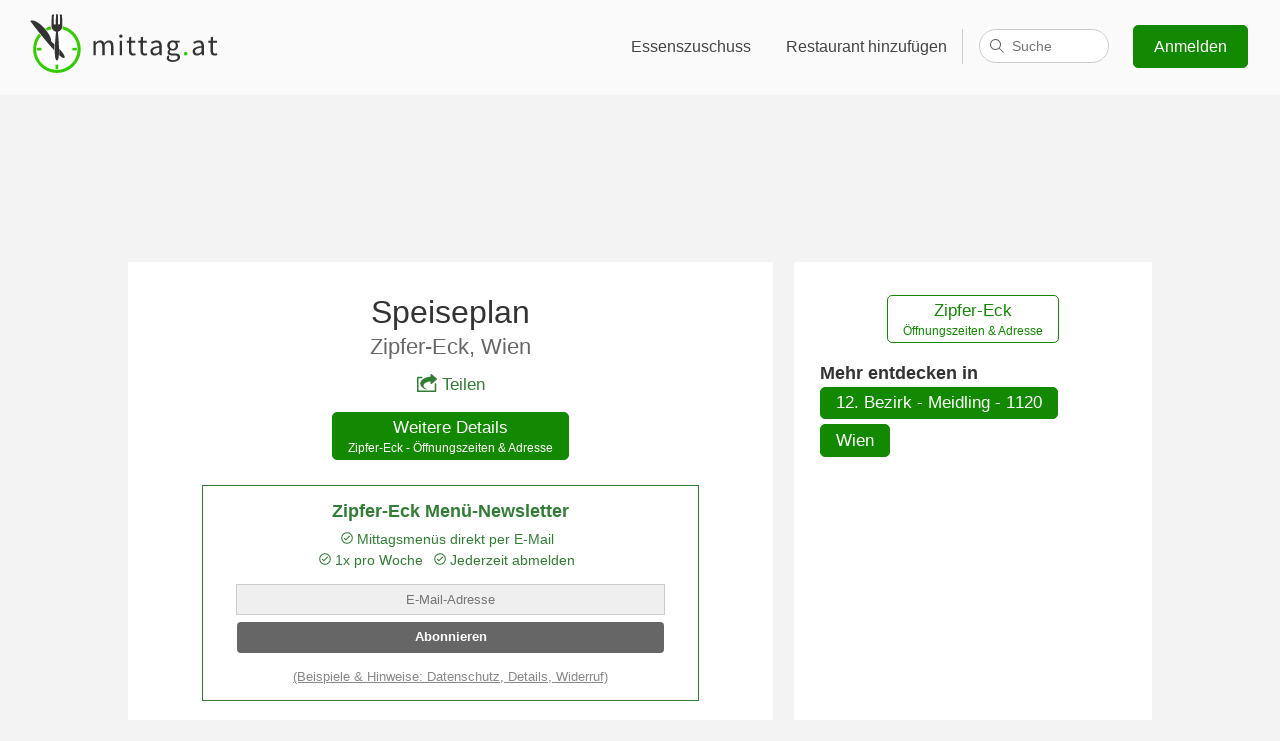

--- FILE ---
content_type: text/html;charset=UTF-8
request_url: https://www.mittag.at/w/zipfer-eck
body_size: 37731
content:
<!DOCTYPE html>
<html>
<head>
    <title>Speiseplan - Zipfer-Eck - mittag.at</title>
    
<link rel='preconnect' href='//www.google-analytics.com'>
<link rel='preconnect' href='//ajax.googleapis.com'>
<link rel='preconnect' href='//stats.g.doubleclick.net'>
<link rel="shortcut icon" href="/i/favicon/favicon-92132d37a226368e962345a0466be38b.ico" />
<link rel="icon" sizes="16x16 32x32" href="/i/favicon/favicon-92132d37a226368e962345a0466be38b.ico">
<link rel="apple-touch-icon-precomposed" href="/i/favicon/appicon-180-6c4843b00135a2e125d8c9634193a1bc.png">
<meta name="msapplication-TileColor" content="#eaf7e6">
<meta name="msapplication-TileImage" content="/i/favicon/favicon-144-554b7500ddcee2b7f1844c788d4492ff.png">
<meta name="viewport" content="width=device-width"/>
<meta name="apple-itunes-app" content="app-id=1020951049, affiliate-data=1010lsSL, app-argument=/r/wia-zhaus-lehner">
<link rel="manifest" href="/manifest.json">
<style>body, html {font-family: 'Calibri', 'Trebuchet MS', Tahoma, Helvetica, sans-serif;margin: 0;padding: 0;background: #f3f3f3;font-size: 1.05em;color: #333;}h1, h2 {font-weight: 100;text-align: center;margin-top: 40px;font-size: 1.8em;}h1 {font-size: 2.8em;}p {font-size: 0.94em;}a {color: #317D35;}section, .box .wrapper, #footer-wrapper {display: block;max-width: 1000px;margin: 0 auto;padding-right: 1em;padding-left: 1em;}#footer-reduced {text-align: center;padding-top: .01em;}#footer-reduced li {display: inline;padding: 0 2.5em;}#top-bar.reduced {text-align: center;background: transparent;margin-top: .8em;margin-bottom: 1em;}@media (max-width: 420px) {#top-bar.reduced {display: none;}}#top-bar.reduced svg {height: 35px;width: 100px;}@media (min-width: 1600px) {section, .box .wrapper, #footer-wrapper {max-width: 1300px;}}section.box {max-width: 100%;}.button, a.button {background: #1ac600;border: 1px solid #128901;-moz-border-radius: 5px;-webkit-border-radius: 5px;border-radius: 5px;cursor: pointer;color: #fff;text-decoration: none;display: inline-block;line-height: 1.5em;}.button:hover {background: #128901;}.highlight-box {background: #317D35;color: #fff;padding-top: 11px;padding-bottom: 45px;box-shadow: inset 0 10px 10px rgba(0, 0, 0, 0.1),inset 0 -10px 10px rgba(0, 0, 0, 0.1);}.highlight-box p {text-align: center;line-height: 1.4em;}.highlight-box a {color: #fff;}.information-box {background: #fff;padding-top: 11px;padding-bottom: 45px;margin-bottom: 60px;}.information-box a {color: #317D35;}.one-third {float: left;width: 36%;}.clearfix:after {content: ".";display: block;clear: both;visibility: hidden;line-height: 0;height: 0;}.clearfix {display: inline-block;}html[xmlns] .clearfix {display: block;}* html .clearfix {height: 1%;}header {display: block;background: #c06614 url(i/mittagessen.jpg) center 0;background-size: 100%;background-size: cover;color: #fff;height: 500px;padding-bottom: 50px;border-bottom: 1px solid #464646;position: relative;}#top-bar {background: rgba(255, 255, 255, 0.6);padding: 10px 0;}#top-bar svg {margin-left: 25px;}#top-bar nav {float: right;font-size: 0.9em;margin: 15px 2em;}@media (max-width: 600px) {#top-bar nav {margin: 13px 0;}}#top-bar nav a {display: inline-block;padding: 12px .7em 12px 20px;-moz-border-radius: 5px;-webkit-border-radius: 5px;border-radius: 5px;color: #444;text-decoration: none;text-shadow: 0 0 13px #fff;}#top-bar nav a:hover {text-decoration: underline;}#top-bar nav a.signup-button {color: #fff;background: #128901;margin-left: 20px;text-shadow: none;padding: 9px 20px;}#top-bar nav a.signup-button:hover, footer .small-screen-only .button:hover {background: #1ac600;text-decoration: none;}#top-bar nav a.hamburger {display: none;text-decoration: none;padding: 12px 20px;}@media (max-width: 600px) {#top-bar nav a {display: none;}#top-bar nav a.hamburger {position: relative;top: 2px;}}@media (max-width: 912px) {#top-bar nav a.fullnav, #top-bar nav .fullnav {display: none;}#top-bar nav a.hamburger {display: inline-block !important;}}a.profile {fill: #fff;}#top-bar a.profile {color: #333;fill: #444;padding: 0px 20px 20px;}#top-bar .gastro-nav a.profile {border: 0;}#top-bar .profile-nav a {border-radius: 0;-moz-border-radius: 0;-webkit-border-radius: 0;}#top-bar a.profile span, a.profile span {padding: 12px 0;}#top-bar .profile-nav a:hover, .profile-nav a:hover {text-decoration: none;}#top-bar .profile svg, .profile svg {margin-left: 6px;}.profile img {margin: 3px 0 0 12px;border-radius: 50%;-moz-border-radius: 50%;-webkit-border-radius: 50%;-webkit-box-shadow: 0px 0px 1px 0px rgba(0,0,0,0.75);-moz-box-shadow: 0px 0px 1px 0px rgba(0,0,0,0.75);box-shadow: 0px 0px 1px 0px rgba(0,0,0,0.75);}.profile-nav {display: inline;}#top-bar .gastro-nav .profile-menu {right: 10em;}#top-bar .profile-menu {display: none;position: absolute;background: #fff;right: 2em;padding: 0;margin: -10px 0 0 0;min-width: 210px;border-radius: 5px;-moz-border-radius: 5px;-webkit-border-radius: 5px;border: 1px solid #dfdfdf;overflow: hidden;z-index: 999;box-shadow: 0px 4px 6px rgba(0,0,0,0.02);}.profile-menu strong {display: block;}#top-bar .profile-menu strong {color: #444;}#top-bar .profile-menu span {color: #777;}#top-bar .profile-menu a, .profile-menu a {padding: 12px 20px;border-bottom: 1px solid #dfdfdf;display: block;float: none;}#top-bar .profile-menu a:hover, .profile-menu a:hover {background: #ccc;}#top-bar .profile-nav:hover .profile-menu {display: inline-block;}footer .profile-menu {border-bottom: 1px solid #dfdfdf;margin-bottom: 1em;padding-bottom: 1em;}footer .profile-menu a {border: 0;}#footer-wrapper .profile-nav, #footer-wrapper .profile-menu {float: none;width: 100%;}#footer-wrapper .profile.no-fb, #footer-wrapper .profile span {display: none;}#footer-wrapper .profile img {margin: 0;}header h1 {margin: 150px 0 120px;text-shadow: 10px 5px 40px #000;}header .cookie {position: absolute;bottom: 0;right: 0;text-align: right;font-size: 0.8em;padding: 0 1em;}header .cookie a {color: #fff;}@media (max-width: 700px) {header h1 {margin: 100px 0}}@media (max-width: 600px) {header h1 {padding: 0.5em;font-size: 2.2em;margin: 50px 0}header {height: 380px;}}@media (max-width: 550px) {header h1 {margin: 50px 0 20px}}@media (max-width: 300px) {header h1 {margin: 10px 0}}footer {background: #333;color: #f3f3f3;margin-top: 60px;}footer a {text-decoration: none;color: #fff;}footer a:hover {text-decoration: underline;}#footer-wrapper {padding-top: 1em;padding-bottom: 1em;}#footer-wrapper div {width: 22%;min-width: 190px;}#footer-wrapper #footer-cities {opacity: 0.5;width: 34%;margin-bottom: 50px;}footer #footer-wrapper div {float: left;}#footer-cities li {float: left;width: 50%;}footer li {list-style: none;line-height: 1.7em;}footer ul {padding: 0;}footer ul ul {padding-left: 25px;}footer .social {margin-left: 10px;}footer .social a {margin: 0 10px;}footer .small-screen-only .button {padding: 5px 20px;text-decoration: none;color: #fff;background: #128901;}@media (max-width: 900px) {#footer-wrapper div, #footer-wrapper #footer-cities {width: 50%;text-align: center;}#footer-wrapper .mittag-nav {clear: left;}footer ul ul {padding-left: 0;}footer ul ul a {color: #999;}footer a {margin: 0 0 5px 0;display: inline-block;}}@media (max-width: 420px) {#footer-wrapper div, #footer-wrapper #footer-cities {width: 100%;}}#footer-logo {background: #292929;text-align: center;padding: 50px 65px;border-bottom: 7px solid #35cc00;clear: left;color: #999;font-size: 0.9em;}#footer-logo svg {max-width: 100%;}#footer-logo a {color: #999;}#footer-logo p a {margin-bottom: 20px;}#footer-logo strong {font-weight: normal;color: #ccc;}#footer-logo a span {font-size: 0.7em;position: relative;bottom: 0.8em;left: -0.2em;}.delete, a.delete {background: darkred;border: 0;}.delete:hover {background: red;}.subheading {text-align: center;color: #666;font-size: 1.5em;margin: 0 0 0.5em 0;}h1.sub, .sub {margin-bottom: 0;}.content-wrapper {background: #fff;padding: 2em 5em;margin: 3em auto 0;max-width: 600px;}@media(max-width: 600px) {.content-wrapper {padding: 2em 1em;}}@media print {body, footer, #footer-logo {background-color: #fff;border: 0;padding-top: 1px;margin: 0;}#top-bar, nav, footer p, #footer-wrapper, #footer-reduced, .no-print {display: none !important;}a {color: #000;}footer .logo-invert {color: #333;}}span.p {color: #999;}span.q {color: #ccc;fill: #ccc;}span.q svg {vertical-align: top;}span.q svg:hover {fill: #666;}#allergen-detail {width: 266px;position: absolute;z-index: 999;height: 124px;}#allergen-info {width: 100%;height: 100%;background: #fff;border-radius: 10px;box-shadow: 0 0 20px 4px rgba(154,161,177,.15),0 4px 80px -8px rgba(36,40,47,.25),0 4px 4px -2px rgba(91,94,105,.15);text-align: center;padding-top: 0.5em;fill: #333;position: relative;}#allergen-info p {margin: 0.5em 1em;font-size: 0.9em;}#allergen-info:after {bottom: 100%;left: 50%;border: solid transparent;content: " ";height: 0;width: 0;position: absolute;pointer-events: none;border-color: rgba(255, 255, 255, 0);border-bottom-color: #ffffff;border-width: 7px;margin-left: -7px;}#allergen-info.top:after {top: 100%;border-top-color: #ffffff;border-bottom-color: transparent;}#allergen-info.out:after {border: 0;}#se {display: inline-block;position: relative;padding: 0 0 0 1em;border-left: 1px solid #ccc;width: 130px;height: 35px;vertical-align: top;margin: 4px 0 0;}#se>span {position: absolute;right: 0;}#search {border: 1px solid #ccc;border-radius: 17px;height: 32px;padding: 0 16px 0 32px;font-size: .9em;transition: width .15s ease-out;width: 80px;-webkit-appearance: none;}#search:focus {width: 511px;border-color: #c0c0c0;box-shadow: inset 0 1px #efefef;outline: none;}#se label {display: inline !important;width: auto !important;min-width: 0 !important;padding: 0 !important;}#se label svg {fill: #666;left: -15px;top: 9px;position: absolute;width: 16px;height: 16px;}#se-results {opacity: 0;position: absolute;z-index: 999999999;top: 17px;right: 15px;width: 95px;padding: 0;list-style: none;text-align: left;background: #fff;color: #333;border: 1px solid #ccc;border-bottom-right-radius: 8px;border-bottom-left-radius: 8px;transition: width .15s ease-out;}.search-focus #se-results {opacity: 1;width: 526px;}#se-results li {display: none;border-bottom: 1px solid #e6e6e6;margin: 0;padding: 10px 10px 10px 15px;cursor: pointer;overflow-x: hidden;}.search-focus #se-results li {display: block;}#se-results li[data-loading] {cursor: progress;text-align: center;}#se-results li:last-child {border-bottom: 0;border-bottom-left-radius: 8px;border-bottom-right-radius: 8px;}#se-results li.active {background: #e8eaec;}#se-results li span {display: block;font-size: 0.8em;color: #999;}#se-results em {font-style: normal;color: #fff;background: #bbb;border-radius: 3px;padding: 1px 6px;}#se-results .loading svg {stroke: #333;height: 28px;width: 28px;margin: 0;}.no-ads .google-auto-placed, .badge .google-auto-placed {display: none !important;}@media(max-width: 980px) {#search:focus {width: 411px;}.search-focus #se-results {width: 426px;}}@media(max-width: 880px) {#search:focus {width: 311px;}.search-focus #se-results {width: 326px;}}@media(max-width: 800px) {#search:focus {width: 211px;}.search-focus #se-results {width: 226px;}}@media (max-width: 912px) {#se {border: 0;vertical-align: middle;margin-top: -3px;}}@media(max-width: 720px) and (min-width: 601px) {#search:focus {width: 305px;}.search-focus #se-results {width: 312px;right: 12px;}#se-results li {padding-left: 16px;}}@media(max-width: 720px) and (min-width: 651px) {#search:focus {width: 355px;}.search-focus #se-results {width: 362px;right: 12px;}#se-results li {padding-left: 16px;}}@media(max-width: 720px) and (min-width: 701px) {#search:focus {width: 405px;}.search-focus #se-results {width: 412px;right: 12px;}#se-results li {padding-left: 16px;}}@media (max-width: 720px) and (min-width: 601px), (max-width: 550px) {#se {width: auto;}#se>span {cursor: pointer;}#search {width: 0;padding: 0 4px 0 29px;cursor: pointer;}#se-results {width: 0;}#se svg {left: -16px;stroke: #333;stroke-width: 2px;}.search-focus #se svg {left: -14px;fill: #666;}.search-focus .start-link svg {opacity: 0;transition: opacity 0.2s ease-out;-webkit-transition: opacity 0.2s ease-out;-moz-transition: opacity 0.2s ease-in-out;}}@media(max-width: 550px) {#search:focus {width: 340px;}.search-focus #se-results {width: 347px;right: 12px;}#se-results li {padding-left: 16px;}}@media(max-width: 500px) {#search:focus {width: 310px;}.search-focus #se-results {width: 317px;right: 12px;}#se-results li {padding-left: 16px;}}@media(max-width: 450px) {#search:focus {width: 260px;}.search-focus #se-results {width: 267px;right: 12px;}#se-results li {padding-left: 16px;}}@media(max-width: 400px) {#top-bar nav a.hamburger {padding-left: 15px;}}@media(max-width: 374px) {#search:focus {width: 211px;}.search-focus #se-results {width: 218px;right: 12px;}#se-results li {padding-left: 16px;}}@media(max-width: 350px) {#top-bar nav a.hamburger {padding-left: 10px;}}@media(max-width: 319px) {#top-bar nav a.hamburger {padding-left: 0;}}@media(max-width: 299px) {#se {display: none;}}</style>
<style>.hamburger {padding: 3px 5px;display: inline-block;cursor: pointer;transition-property: opacity, -webkit-filter;transition-property: opacity, filter;transition-property: opacity, filter, -webkit-filter;transition-duration: 0.15s;transition-timing-function: linear;font: inherit;color: inherit;text-transform: none;background-color: transparent;border: 0;margin: 0;overflow: visible; }.hamburger:hover {opacity: 0.7; }.hamburger-box {width: 20px;height: 12px;display: inline-block;position: relative; }.hamburger-inner {display: block;top: 50%;margin-top: -2px; }.hamburger-inner, .hamburger-inner::before, .hamburger-inner::after {width: 20px;height: 4px;background-color: #000;border-radius: 1px;position: absolute;transition-property: -webkit-transform;transition-property: transform;transition-property: transform, -webkit-transform;transition-duration: 0.15s;transition-timing-function: ease; }.hamburger-inner::before, .hamburger-inner::after {content: "";display: block; }.hamburger-inner::before {top: -8px; }.hamburger-inner::after {bottom: -8px; }.hamburger--spin .hamburger-inner {transition-duration: 0.3s;transition-timing-function: cubic-bezier(0.55, 0.055, 0.675, 0.19); }.hamburger--spin .hamburger-inner::before {transition: top 0.1s 0.34s ease-in, opacity 0.1s ease-in; }.hamburger--spin .hamburger-inner::after {transition: bottom 0.1s 0.34s ease-in, -webkit-transform 0.3s cubic-bezier(0.55, 0.055, 0.675, 0.19);transition: bottom 0.1s 0.34s ease-in, transform 0.3s cubic-bezier(0.55, 0.055, 0.675, 0.19);transition: bottom 0.1s 0.34s ease-in, transform 0.3s cubic-bezier(0.55, 0.055, 0.675, 0.19), -webkit-transform 0.3s cubic-bezier(0.55, 0.055, 0.675, 0.19); }.hamburger--spin.is-active .hamburger-inner {-webkit-transform: rotate(225deg);transform: rotate(225deg);transition-delay: 0.14s;transition-timing-function: cubic-bezier(0.215, 0.61, 0.355, 1); }.hamburger--spin.is-active .hamburger-inner::before {top: 0;opacity: 0;transition: top 0.1s ease-out, opacity 0.1s 0.14s ease-out; }.hamburger--spin.is-active .hamburger-inner::after {bottom: 0;-webkit-transform: rotate(-90deg);transform: rotate(-90deg);transition: bottom 0.1s ease-out, -webkit-transform 0.3s 0.14s cubic-bezier(0.215, 0.61, 0.355, 1);transition: bottom 0.1s ease-out, transform 0.3s 0.14s cubic-bezier(0.215, 0.61, 0.355, 1);transition: bottom 0.1s ease-out, transform 0.3s 0.14s cubic-bezier(0.215, 0.61, 0.355, 1), -webkit-transform 0.3s 0.14s cubic-bezier(0.215, 0.61, 0.355, 1); }.hamburger-active footer, .hamburger-active > nav > div > div {padding-top: 100px;margin-top: 0;width: 100%;height: 100%;position: fixed;top: 0;left: 0;z-index: 900;-webkit-animation: fadeInFromNone 0.5s ease-out;-moz-animation: fadeInFromNone 0.5s ease-out;-o-animation: fadeInFromNone 0.5s ease-out;animation: fadeInFromNone 0.5s ease-out;}.hamburger-active #footer-logo {display: none;}@-webkit-keyframes fadeInFromNone {0% {display: none;opacity: 0;}1% {display: block;opacity: 0;}100% {display: block;opacity: 1;}}@-moz-keyframes fadeInFromNone {0% {display: none;opacity: 0;}1% {display: block;opacity: 0;}100% {display: block;opacity: 1;}}@-o-keyframes fadeInFromNone {0% {display: none;opacity: 0;}1% {display: block;opacity: 0;}100% {display: block;opacity: 1;}}@keyframes fadeInFromNone {0% {display: none;opacity: 0;}1% {display: block;opacity: 0;}100% {display: block;opacity: 1;}}.hamburger-active #top-bar {position: fixed;top: 0;width: 100%;left: 0;z-index: 950;}.hamburger-active header {padding-top: 90px;height: 410px;}.hamburger-active header.city-header {height: 260px;padding-top: 90px;}.hamburger-active .hamburger {display: inline !important;}.hamburger-active {overflow: hidden;}.hamburger-active footer {overflow: scroll;}.hamburger-active #footer-wrapper #footer-cities {margin-bottom: 150px;}.hamburger-only {display: none;}.hamburger-active .hamburger-only {display: block;}.small-screen-only {display: none;text-align: center;}@media (max-width: 600px) {.small-screen-only {display: block;}}</style>


    
    
    
    <meta name="description" content="▷ Menüplan Zipfer-Eck - Speiseplan & Preise ☆ Koppreitergasse 6, 1120 Wien ✓ Einfach die Mittagsangebote anzeigen oder per E-Mail abonnieren ▷ Montag - Sonntag: 10:30 - 22:00"/>
    <meta name="layout" content="default">
    
        <link rel="canonical" href="https://www.mittag.at/w/zipfer-eck" />
    
    <style>.newsletter {width: 85%;max-width: 475px;margin: 1.1em auto;background: #317D35;color: #fff;padding: 1px 10px;text-align: center;}.newsletter h3 {text-align: center !important;font-size: 1em !important;font-weight: bold !important;}.newsletter input.eml, .newsletter input.name {width: 90%;line-height: 2.2em;text-align: center;font-size: 0.8em;padding: 0;border: 0;}.newsletter input[type=submit] {width: 90%;background: #eee;color: #000;border-radius: 4px;border: 0;line-height: 2em;font-weight: bold;margin: 0.5em 0 0;padding: 2px 6px 3px 6px;cursor: pointer;-webkit-appearance: none;}.newsletter input[type=submit]:hover {background: #fff;}.newsletter .n-load svg {stroke: #fff;}.newsletter .reasons {font-size: 0.8em;line-height: 1.5em;margin: 0.5em 0 0;stroke: #fff;}.newsletter .reasons span {margin-right: .5em;display: inline-block;}.newsletter a {color: #efefef;font-size: 0.8em;line-height: 1.5em;}.newsletter .n-load {padding: 1em 0 1.5em;font-size: .8em;color: #d8e5d5;}.newsletter .eml-error, .newsletter .nme-error {color: darkred;font-size: .8em;}.newsletter .resend-btn {background: #fff;color: #128901;font-size: 1em;margin: 1.5em 1em .5em;}.newsletter .resend-btn:hover {background: #eee;}.newsletter .confirm, .newsletter .resend, .newsletter .text {font-size: .8em;}.newsletter .confirm {margin-bottom: 2em;}.newsletter .n2 {margin-bottom: 1.5em;}</style>
    <style>#wrapper {padding: 20px 0 0;margin: 0 auto;max-width: 1024px;display: block;}#wrapper>div>ins {height: 124px;}.main {width: 63%;float: left;min-height:1px;padding: 1px 0 1.2em;margin: 0 auto;margin-right: 2%;background: #fff;}.side {width: 35%;float: left;background: #fff;}.content {padding: 0 4em;}.side .content {padding: 0 1.5em 1px;}h1 {font-size: 1.8em;margin: 1em 0 .4em;}h1 > span {color: #317D35;}h1 a {display: block;font-size: 0.7em;color: #666;text-decoration: none;}a.r {margin-top: .1em;}#head {width: 100%;}#head div {border: 1px solid #ddd;float: left;width: 100px;padding: 0 5px;height: 110px;background: #fff;margin-right: 1em;text-align: center;}dl {margin: 0;}dt {font-weight: bold;}dt span {color: #999;font-weight: normal;}dd {margin: 0 0 1.3em;padding-bottom: 1.1em;border-bottom: 1px solid #eee;overflow-x: scroll;}.following dd {border: 0;padding: 0;}#wrapper h3 {font-weight: 100;text-align: left;font-size: 1.2em;margin: 0.8em 0 0.2em;}h4 {margin: .8em 0 0;}h5 {margin-bottom: 0.1em;color: #666;}.areas {margin: 0.2em 0;}.main p, .btn-p {text-align: center;margin: 0;}.btn-p a.button {background: #fff;color: #128901;margin-top: 2em;}.btn-p a.button:hover {background: #f9faf9;color: #128901;}a.button {margin-bottom: 5px;padding: 0.2em 0.9em;background: #128901;text-align: center;}a.button:hover {background: #1ac600;}.button span {display: block;line-height: 1.4em;font-size: .7em;}.related {margin-top: 0;padding-left: 0;list-style: none;}div.a {padding: 0;text-align: center;border-radius: 5px;width: 300px;margin: 1em 0;}div.a span {color:#999;display: block;font-size: 0.8em;}.disclaimer {font-size: 0.8em;color: #999;float: right;width: 35%;}.disclaimer small {padding: 0 2.25em;display: inline-block;line-height: 1.2em;}.related {margin-top: 0;padding-left: 0;list-style: none;}.related li {margin: 0.5em 0;}.related li .distance {color: #666;}.related li .menu {font-size: 0.8em;color: #666;display: block;overflow-x: hidden;}.related li.more {list-style: none;display: inline;}.today {color: #317D35;}.closed {text-align: center;color: darkred;margin: 1em 0;}.main p.report {margin-top: 2em;color: #999;font-size: 0.7em;}.main p.report a {color: #888;}.mobile-only {display: none;}.newsletter {background: #fff;color: #317D35;border: 1px solid #317D35;width: 100%;}.newsletter a {color: #888;}.newsletter input[type=submit] {background: #666;color: #fff;}.newsletter input[type=submit]:hover {background: #444;}.newsletter input.eml, .newsletter input.name {background: #efefef;border: 1px solid #ccc;}.newsletter p {margin: 0.8em 0;}.newsletter .reasons, .newsletter .n-load svg symbol {stroke: #317D35;}.newsletter .n-load {color: #74a269;}.main p.share-p {text-align: center;margin: 0 1em 1em;}.share {text-decoration: none;display: inline-block;}.share svg {fill: #317D35;margin-right: .3em;position: relative;top: 2px;}@media (max-width: 700px) {.side, .main, .disclaimer {float: none;width: 100%;}.content {padding: 0 1.5em;}.side .content {margin-top: 1em;}footer {margin-top: 20px;}.mobile-only {display: block;}.no-mobile {display: none !important;}.mobile-fullwidth {width: 100% !important;}h1 {margin-top: 0.3em;}.newsletter {width: 98%;padding: 0 1%;}#wrapper>div>ins {height: 100px;}}@media print {.main {width: 100%;}#wrapper, #footer-logo {padding: 0;}#footer-logo svg {width: 150px;height: 55px;}h1 {margin-top: 0;}h1 img {height: 50px;width: auto;}.adsbygoogle {display: none !important;}}</style>
    <style>#overlay {position: fixed;z-index: 1000001;background: rgba(0,0,0,0.8);width: 100%;height: 100%;top: 0;left: 0;padding: 0;text-align: center;}#overlay.hide-close .top a {display: none;}#overlay iframe {margin: 0 auto;height: 90%;overflow-y: auto;-webkit-overflow-scroll: touch;width: 600px;max-width: 90%;max-height: 805px;background:#fff url(/i/loading.gif) center center no-repeat;min-height: 64px;border: 0;}#overlay p {display: block;font-size: .8em;margin: 0;padding: 0 5%;}#overlay .top {height: 5%;display: table;width: 100%;padding: 0;}#overlay .top a {display: table-cell;vertical-align: middle;padding-right: 1em;}#overlay a {color: #ccc;}.noscroll {overflow: hidden !important;}@media(max-width: 750px) {#overlay p {text-align: right;}}@media(max-width: 334px) {#overlay iframe {max-width: 100%;overflow-x: auto;}}</style>

    <meta property="fb:app_id" content="339397693075794"/>
    <meta property="og:locale" content="de"/>
    <meta property="og:title" content="Zipfer-Eck - Speiseplan"/>
    <meta property="og:description" content="🍽 Tagesaktuelle Angebote im Zipfer-Eck, 1120 Wien"/>
    
    

    
<svg version="1.1" xmlns="http://www.w3.org/2000/svg" style="display:none">

    <style type="text/css">
    .logo-gray{fill:#333}
    .logo-green{fill:#33CC00}
    .logo-white{fill:#fff}

    .logo-invert{color:#fff}
    .logo-normal{color:#333}
    </style>

    <symbol id="logo-type" viewBox="0 0 1159 382">
    
        <path fill="currentColor" d="M555.7,130.6c-5.5,0-9.9,3.6-9.9,9.2c0,5.4,4.3,9.2,9.9,9.2c5.5,0,9.9-3.8,9.9-9.2 C565.5,134.2,561.2,130.6,555.7,130.6z M486.8,164.1c-10.2,0-18.9,6.6-27.7,16.1c-3.5-10-10.4-16.1-23.2-16.1 c-10,0-18.9,6.2-26.1,14.2h-0.5l-1.2-12.1h-0.4l-11.4,3v81h14.2v-60.9c7.8-8.6,14.9-13,21.1-13c10.7,0,15.7,6.7,15.7,22.5v51.4 h14.2v-60.9c7.8-8.6,14.5-13,21.1-13c10.6,0,15.6,6.7,15.6,22.5v51.4h14.2V197C512.4,175.5,504.1,164.1,486.8,164.1z M629.4,240.8c-9.7,0-13-5.9-13-16.3v-46.7H639v-11.6h-22.7v-23.5l-12.2,3.3l-1.5,20.2l-13.1,0.9v10.7H602v46.5 c0,16.6,6.1,28,24,28c5.2,0,10.9-1.6,15.6-3.1l-2.8-10.7C636.1,239.5,632.3,240.8,629.4,240.8z M548.4,250.3h14.2v-84.1h-14.2 V250.3z M1008,164.1c-13.5,0-25.3,5.9-33,10.9l5.7,9.9c6.6-4.5,15.2-9,25.1-9c13.7,0,17.3,10.4,17.3,21.1 c-35.8,4-51.7,13.1-51.7,31.5c0,15,10.6,23.9,24.7,23.9c10.4,0,19.7-5.5,27.8-12.1h0.3l1.2,10h11.8v-51.5 C1037.2,177.8,1028.6,164.1,1008,164.1z M1023,229.7c-8.1,7.3-14.9,11.2-23,11.2c-8.3,0-14.7-4-14.7-13.5 c0-10.7,9.5-17.6,37.7-21.1V229.7z M1111.9,238.5c-2.8,1-6.6,2.2-9.5,2.2c-9.7,0-13-5.9-13-16.3v-46.7h22.7v-11.6h-22.7v-23.5h0 l-12.2,3.3l-1.5,20.3l-13.1,0.9v10.7h12.5v46.5c0,16.6,6.1,28,24,28c5.2,0,10.9-1.6,15.6-3.1L1111.9,238.5z M869.4,239.9h-16.3 c-11.4,0-14.9-3.8-14.9-9.2c0-4.7,2.4-7.4,5.4-10c3.8,1.9,8.5,2.9,12.6,2.9c17.1,0,30.8-11.2,30.8-29.2c0-7.1-2.9-13.5-6.9-17.3 h17.3v-10.9h-29.2c-3.1-1.2-7.3-2.1-11.9-2.1c-17.1,0-31.7,11.6-31.7,29.9c0,10,5.4,18.2,10.9,22.7v0.7 c-4.3,2.9-9.2,8.5-9.2,15.6c0,6.6,3.3,11.1,7.4,13.7v0.4l0.2,0c0,0,6.7,3.2,9,3c0.4,0,0.6,0.2,0.6,0.5c3.4,0.8,7,1.1,10,1.1h14.5 c10.9,0,17,2.6,17,10.4c0,8.8-10.6,17.1-26.6,17.1c-15.2,0-24.4-5.7-24.4-14.7c0-3.2,1.2-6.5,3.7-9.6l-8.2-4.1 c-5,4.6-8,10-8,15.6c0,14.5,14.2,22.7,34.8,22.7c26.1,0,42.6-13.5,42.6-29.1C898.8,245.9,889,239.9,869.4,239.9z M856.3,174.5 c9.9,0,17.8,7.3,17.8,19.5c0,12.3-8.1,20.1-17.8,20.1c-9.7,0-17.8-7.8-17.8-20.1C838.5,181.8,846.4,174.5,856.3,174.5z M696.5,240.8c-9.7,0-13-5.9-13-16.3v-46.7h22.7v-11.6h-22.7v-23.5h-0.1l-12.1,3.2l-1.5,20.3l-13.1,0.9v10.7h12.5v46.5 c0,16.6,6.1,28,24,28c5.2,0,10.9-1.6,15.6-3.1l-2.8-10.7C703.2,239.5,699.4,240.8,696.5,240.8z M763.2,164.1 c-13.5,0-25.3,5.9-33,10.9l5.7,9.9c6.6-4.5,15.2-9,25.1-9c13.7,0,17.3,10.4,17.3,21.1c-35.8,4-51.7,13.1-51.7,31.5 c0,15,10.6,23.9,24.7,23.9c10.4,0,19.7-5.5,27.8-12.1h0.3l1.2,10h11.8v-51.5C792.5,177.8,783.8,164.1,763.2,164.1z M778.3,229.7 c-8.1,7.3-14.9,11.2-23,11.2c-8.3,0-14.7-4-14.7-13.5c0-10.7,9.5-17.6,37.7-21.1V229.7z"/>
    
        <path id="green-point" class="logo-green" d="M931.2,230.6c-5.7,0-10.4,4.5-10.4,11.1c0,6.2,4.7,10.7,10.4,10.7c5.5,0,10.2-4.5,10.2-10.7
		C941.4,235,936.7,230.6,931.2,230.6z"/>
    </symbol>
    <symbol id="logo-icon" viewBox="0 0 1159 382">
        <clipPath id="circle-clip-path">
            <path d="M184.6,94.1c-66.7,0-120.8,54-120.8,120.7s54.1,120.7,120.8,120.7s120.8-54,120.8-120.7
		S251.4,94.1,184.6,94.1z M184.6,310.3c-52.8,0-95.5-42.7-95.5-95.5s42.8-95.5,95.5-95.5s95.5,42.7,95.5,95.5
		S237.4,310.3,184.6,310.3z" style="overflow:visible;"/>
        </clipPath>

        <ellipse id="white-circle" class="logo-white" cx="184.3" cy="214.5" rx="136.9" ry="136.8"/>

        <path id="green-circle" class="logo-green" d="M219.7,82.1c-0.1,2.9-0.3,5.5-0.6,7.7c-0.4,2.9-1.3,6-2.9,9.3c51,13.8,88.5,60.4,88.5,115.8
		c0,66.2-53.8,120-120.1,120c-66.3,0-120.1-53.7-120.1-120c0-29.2,10.4-55.9,27.8-76.7c-3.6-4.5-7.3-9-10.9-13.5
		c-21.2,24.2-34.1,55.9-34.1,90.6c0,75.9,61.6,137.5,137.7,137.5s137.7-61.6,137.7-137.5C322.7,151.2,278.9,97.5,219.7,82.1z
		 M153.5,99c-1.7-3.2-2.7-6.4-3.3-9.2c-0.2-2.1-0.4-4.6-0.5-7.5c-11.1,2.9-21.7,7.2-31.5,12.7c3.8,4.4,7.4,8.9,10.9,13.5
		 C136.8,104.5,144.9,101.2,153.5,99z"/>

        <path id="knife" class="logo-gray" d="M151,165.7c0-15.8-6.8-27.2-14.9-40.3C107,77.8,52.5,36.6,30.1,51.7C65.6,99.2,125,174.4,169.8,222.1
		c0.1-11.3,0.5-23.2,1.2-34.8c-2.5-2.1-5-4.3-7.6-6.4C156.5,175.3,151,172,151,165.7z M199.1,213.8c0.3,13.1,0.2,25.8-0.6,36.8
		c13.5,12,23.7,18.2,28.3,15.6C235.6,262.1,225.4,241.3,199.1,213.8z"/>

        <path id="fork" class="logo-gray" d="M202.2,68.7c-0.1,5-10.5,5-10.4,0c0.1-4-1-40.6-1.4-55.3c-1.8,0-3.6-0.1-5.4-0.1c-1.8,0-3.6,0-5.4,0.1
		c-0.4,14.7-1.3,51.3-1.3,55.3c-0.1,5-12,5-12-0.1c0-5.2,0.9-39.7,1.3-54.5c-3.9,0.3-7.7,0.8-11.5,1.3
		c-1.2,15.3-4.2,56.9-2.5,72.7c1.7,8.2,7.3,19.1,26.2,26.9c0,0.1-18.9,165.9,5.2,165.9c23.9,0,5.3-165.8,5.2-165.9
		c18.7-7.8,24.4-18.7,25.4-26.9c2.1-15.8-0.6-57.4-1.8-72.7c-3.9-0.6-7.8-1-11.7-1.3C202.2,29.2,202.3,64.8,202.2,68.7z"/>

        <g style="clip-path:url(#circle-clip-path);" class="logo-green">
            <rect id="RIGHT_tick" x="274.8" y="207" width="25.4" height="15.7"/>
            <rect id="BOTTOM_tick" x="176.8" y="304.9" width="15.7" height="25.4"/>
            <rect id="LEFT_tick" x="69.8" y="207" width="25.4" height="15.7"/>
        </g>
    </symbol>
    <symbol id="user-menu" viewBox="0 0 22.062 13.725">
        <path d="M21.453,1.345l-0.737-0.737c-0.808-0.81-2.134-0.81-2.943,0L11.03,7.35L4.288,0.608c-0.809-0.81-2.135-0.81-2.944,0  L0.607,1.345c-0.811,0.809-0.811,2.135,0,2.945l8.835,8.835c0.435,0.435,1.018,0.628,1.587,0.597  c0.571,0.031,1.154-0.162,1.588-0.597l8.836-8.835C22.263,3.481,22.263,2.155,21.453,1.345z"/>
    </symbol>
</svg>

</head>
<body>


<div id="top-bar">
    <a href="/" class="start-link">
        <svg width="200" height="70" xmlns:xlink="http://www.w3.org/1999/xlink" aria-labelledby="logo-desc" role="img">
            <desc id="logo-desc">mittag.at: Mittagsmenüs und Speisepläne</desc>
            <use xlink:href="#logo-icon"/>
            <use xlink:href="#logo-type" class="logo-normal"/>
        </svg>
    </a>

    <nav>
        
            <a href="https://www.mittagsmarken.com/?utm_source=mittag&utm_medium=web&utm_campaign=nav" class="fullnav">Essenszuschuss</a>
            <a href="/neues-restaurant" class="fullnav">Restaurant hinzufügen</a>
        
        
        
        <form id="se" action="/s" method="post" data-lang="at"
              data-more="Weiter suchen..."
              data-error="Fehler bei dieser Suche"
              data-error-detail="Prüfen Sie Ihre Verbindung und versuchen Sie es erneut."
              data-empty="Alle Ergebnisse anzeigen"
              data-empty-detail="Klicken Sie hier, um weiter zu suchen...">
            <span>
                <input type="text" name="q" id="search" placeholder="Suche" data-placeholder="Suche" data-placeholder-long="Suche nach Restaurants, Orten,..." autocomplete="off" data-1p-ignore data-lpignore="true" required>
                <input type="submit" style="display:none"/>
                <label for="search"><svg focusable="false" viewBox="0 0 32 32"><path d="M29.707,28.293l-8.256-8.256C23.042,18.13,24,15.677,24,13c0-6.075-4.925-11-11-11S2,6.925,2,13s4.925,11,11,11c2.677,0,5.13-0.958,7.037-2.549l8.256,8.256L29.707,28.293z M4,13c0-4.963,4.037-9,9-9c4.963,0,9,4.037,9,9s-4.037,9-9,9C8.037,22,4,17.963,4,13z"></path></svg></label>
            </span>
            <svg xmlns="http://www.w3.org/2000/svg" style="display: none">
    <symbol id="loadingsvg" viewBox="0 0 44 44">
        <g fill="none" stroke-width="2">
            <circle cx="22" cy="22" r="1">
                <animate attributeName="r" begin="0s" dur="1.8s" values="1; 20" calcMode="spline" keyTimes="0; 1" keySplines="0.165, 0.84, 0.44, 1" repeatCount="indefinite" />
                <animate attributeName="stroke-opacity" begin="0s" dur="1.8s" values="1; 0" calcMode="spline" keyTimes="0; 1" keySplines="0.3, 0.61, 0.355, 1" repeatCount="indefinite" />
            </circle>
            <circle cx="22" cy="22" r="1">
                <animate attributeName="r" begin="-0.9s" dur="1.8s" values="1; 20" calcMode="spline" keyTimes="0; 1" keySplines="0.165, 0.84, 0.44, 1" repeatCount="indefinite" />
                <animate attributeName="stroke-opacity" begin="-0.9s" dur="1.8s" values="1; 0" calcMode="spline" keyTimes="0; 1" keySplines="0.3, 0.61, 0.355, 1" repeatCount="indefinite" />
            </circle>
        </g>
    </symbol>
</svg>
            <ul id="se-results"></ul>
        </form>
        <a class="hamburger hamburger--spin">
            <span class="hamburger-box">
                <span class="hamburger-inner"></span>
            </span>
        </a>
        


    <a href="/login" class="signup-button button">Anmelden</a>

    </nav>
</div>



    <svg xmlns="http://www.w3.org/2000/svg" style="display: none">
    <!-- Erudus allergen icons are licensed under the MIT License: https://opensource.org/licenses/mit-license.html - Copyright 2017 Erudus Limited - Permission is hereby granted, free of charge, to any person obtaining a copy of this software and associated documentation files (the “Software”), to deal in the Software without restriction, including without limitation the rights to use, copy, modify, merge, publish, distribute, sublicense, and/or sell copies of the Software, and to permit persons to whom the Software is furnished to do so, subject to the following conditions: The above copyright notice and this permission notice shall be included in all copies or substantial portions of the Software. THE SOFTWARE IS PROVIDED “AS IS”, WITHOUT WARRANTY OF ANY KIND, EXPRESS OR IMPLIED, INCLUDING BUT NOT LIMITED TO THE WARRANTIES OF MERCHANTABILITY, FITNESS FOR A PARTICULAR PURPOSE AND NONINFRINGEMENT. IN NO EVENT SHALL THE AUTHORS OR COPYRIGHT HOLDERS BE LIABLE FOR ANY CLAIM, DAMAGES OR OTHER LIABILITY, WHETHER IN AN ACTION OF CONTRACT, TORT OR OTHERWISE, ARISING FROM, OUT OF OR IN CONNECTION WITH THE SOFTWARE OR THE USE OR OTHER DEALINGS IN THE SOFTWARE. https://erudus.com/erudus-food-allergy-icons/ -->
    <symbol id="aA" viewBox="0 0 133.34666 133.33333">
    <g transform="matrix(1.3333333,0,0,-1.3333333,0,133.33333)">
        <g transform="translate(50.1465,65.229)"><path d="m 0,0 c 0.062,-1.034 0.101,-2.058 0.114,-3.071 -0.903,1.055 -1.893,2.04 -2.335,3.368 C -1.418,0.091 -0.676,-0.004 0,0 m -1.938,-32.259 c 1.26,2.705 2.365,5.469 3.275,8.302 0.688,-0.697 1.752,-1.105 3.097,-1.079 1.412,0.028 2.646,0.524 3.837,1.246 5.294,3.21 7.518,8.179 7.947,14.352 -2.964,-3.542 -7.155,-4.7 -11.133,-6.274 -0.715,-0.283 -1.357,-0.664 -1.926,-1.125 0.348,1.823 0.611,3.677 0.776,5.564 1.786,-1.483 3.606,-1.441 5.42,0.152 C 13.879,-7.148 14,5.017 9.193,9.677 8.83,4.858 6.034,1.323 3.79,-2.528 3.63,-1.291 3.412,-0.067 3.134,1.145 4.271,2.288 4.593,4.23 3.834,6.734 2.542,11.006 -0.755,14.361 -1.341,19.603 -5.21,13.787 -5.419,8.252 -2.609,0.699 c -2.346,0.897 -3.08,3.519 -5.323,5.2 -0.868,-5.135 -0.866,-9.755 1.265,-14.178 1.682,-3.492 4.039,-4.544 6.325,-3.126 -0.327,-2.637 -0.824,-5.185 -1.468,-7.637 -0.127,0.672 -0.351,1.371 -0.686,2.08 -0.178,0.378 -0.358,0.774 -0.623,1.09 -2.455,2.943 -5.118,5.712 -7.53,9.543 -1.269,-5.297 -1.683,-9.906 0.171,-14.422 1.277,-3.111 4.089,-4.415 6.539,-3.369 0.237,0.101 0.453,0.229 0.654,0.37 -0.825,-2.09 -2.217,-4.809 -3.77,-7.623 -0.35,1.504 -1.143,2.895 -2.395,4.173 -1.909,1.948 -3.681,3.988 -4.842,6.511 -0.484,1.052 -1.393,2.034 -2.018,0.12 -1.586,-4.858 -2.5,-9.754 0.123,-14.6 1.417,-2.616 2.991,-3.744 4.96,-3.452 -0.94,-1.589 -1.807,-3.039 -2.501,-4.216 -0.72,-1.224 -1.527,-2.91 0.21,-3.937 1.813,-1.073 3.245,0.023 4.245,1.546 0.794,1.212 1.566,2.434 2.315,3.665 1.019,-1.644 2.995,-1.857 6.386,-0.836 7.645,2.3 11.88,7.997 14.786,16.05 -4.055,-2.13 -7.381,-3.888 -11.133,-4.554 -1.735,-0.308 -3.429,-0.722 -5.019,-1.356" /></g>
        <g transform="translate(49.3354,90.499)" class="ring"><path d="m 0,0 c -22.274,0 -40.331,-18.057 -40.331,-40.331 0,-22.274 18.057,-40.331 40.331,-40.331 22.274,0 40.331,18.057 40.331,40.331 C 40.331,-18.057 22.274,0 0,0 m 0,-3.781 c 20.153,0 36.55,-16.396 36.55,-36.55 0,-20.153 -16.397,-36.549 -36.55,-36.549 -20.154,0 -36.55,16.396 -36.55,36.549 0,20.154 16.396,36.55 36.55,36.55" /></g>
    </g>
    </symbol>
    <symbol id="aB" viewBox="0 0 133.34666 133.33333">
        <g transform="matrix(1.3333333,0,0,-1.3333333,0,133.33333)">
            <g transform="translate(75.2217,45.8247)"><path d="m 0,0 c -1.221,-0.345 -2.388,-0.855 -3.477,-1.492 -0.125,1.454 -0.52,2.695 -1.16,3.745 0.066,0.074 0.143,0.139 0.204,0.216 0.073,0.093 0.142,0.188 0.234,0.262 0.09,0.074 0.196,0.123 0.302,0.173 0.424,0.197 0.85,0.393 1.274,0.59 0.325,0.151 0.686,0.343 0.771,0.683 0.052,0.21 -0.016,0.428 -0.088,0.633 -0.255,0.726 -0.573,1.429 -0.927,2.115 -0.005,0.054 -0.011,0.11 -0.027,0.175 -0.704,2.838 -1.457,5.775 -3.333,8.057 -0.307,0.373 -0.648,0.736 -0.818,1.183 -0.12,0.313 -0.148,0.65 -0.171,0.983 -0.071,1.01 -0.1,2.034 -0.395,3.005 -0.322,1.063 -0.948,2.015 -1.64,2.897 -0.776,0.988 -1.67,1.927 -2.804,2.504 -1.69,0.861 -3.841,0.798 -5.473,-0.161 0.141,-0.833 1.187,-1.12 1.921,-1.573 0.48,-0.296 0.864,-0.713 1.241,-1.126 0.414,-0.451 0.827,-0.903 1.241,-1.354 -1.145,0.272 -2.499,0.744 -2.728,1.866 -0.548,-0.025 -0.974,-0.524 -1.08,-1.046 -0.105,-0.522 0.039,-1.058 0.201,-1.566 0.548,-1.72 1.321,-3.373 2.293,-4.906 0.229,-0.36 0.469,-0.715 0.755,-1.032 1.084,-1.201 2.713,-1.765 4.268,-2.283 -0.304,-0.734 0.059,-1.555 0.438,-2.256 C -7.963,8.426 -6.77,6.653 -5.435,4.987 -5.571,4.669 -5.844,4.369 -6.158,4.08 c -3.749,3.295 -10.951,3.919 -19.23,3.919 -8.08,0 -15.123,-0.312 -18.942,-3.403 -0.327,0.299 -0.615,0.609 -0.757,0.938 1.336,1.666 2.529,3.438 3.543,5.305 0.38,0.7 0.743,1.522 0.438,2.256 1.556,0.518 3.185,1.082 4.268,2.282 0.287,0.318 0.527,0.673 0.755,1.033 0.973,1.533 1.746,3.186 2.293,4.906 0.163,0.508 0.306,1.044 0.201,1.566 -0.105,0.522 -0.532,1.021 -1.079,1.046 -0.229,-1.122 -1.583,-1.595 -2.728,-1.866 0.413,0.451 0.827,0.903 1.24,1.354 0.378,0.413 0.762,0.83 1.241,1.126 0.735,0.453 1.78,0.74 1.922,1.573 -1.632,0.959 -3.784,1.022 -5.473,0.161 -1.134,-0.577 -2.028,-1.516 -2.805,-2.505 -0.691,-0.881 -1.317,-1.834 -1.64,-2.896 -0.294,-0.971 -0.324,-1.996 -0.394,-3.005 -0.023,-0.333 -0.052,-0.67 -0.171,-0.983 -0.17,-0.448 -0.512,-0.81 -0.818,-1.183 -1.876,-2.282 -2.629,-5.22 -3.333,-8.057 -0.017,-0.065 -0.022,-0.122 -0.027,-0.175 -0.354,-0.686 -0.672,-1.389 -0.927,-2.116 -0.072,-0.204 -0.141,-0.422 -0.088,-0.632 0.085,-0.34 0.446,-0.532 0.771,-0.683 0.424,-0.197 0.849,-0.394 1.274,-0.591 0.105,-0.049 0.212,-0.098 0.302,-0.172 0.092,-0.074 0.161,-0.17 0.233,-0.262 0.048,-0.061 0.11,-0.112 0.161,-0.171 -0.743,-1.12 -1.213,-2.486 -1.364,-4.144 -0.992,0.546 -2.045,0.989 -3.142,1.299 -3.298,-1.938 -6.36,-4.254 -9.103,-6.884 0.484,-0.299 1.12,-0.274 1.657,-0.079 0.537,0.194 1.001,0.537 1.464,0.864 1.976,1.389 4.122,2.549 6.378,3.449 0.63,-1.088 1.645,-1.908 2.638,-2.701 0.242,-0.193 0.484,-0.386 0.726,-0.58 0.014,-0.037 0.029,-0.073 0.044,-0.111 -0.692,0.145 -1.391,0.255 -2.099,0.286 -2.368,-2.286 -4.459,-4.843 -6.214,-7.6 0.47,-0.155 1.001,-0.009 1.412,0.261 0.411,0.271 0.729,0.652 1.051,1.018 1.37,1.561 2.933,2.964 4.643,4.168 0.759,-0.791 1.786,-1.279 2.789,-1.75 0.375,-0.176 0.75,-0.352 1.125,-0.528 0.124,-0.132 0.236,-0.269 0.366,-0.398 -0.601,-0.041 -1.2,-0.111 -1.787,-0.244 -1.478,-2.539 -2.648,-5.247 -3.476,-8.049 0.446,-0.024 0.869,0.229 1.157,0.56 0.288,0.331 0.468,0.735 0.655,1.13 0.795,1.675 1.797,3.258 2.975,4.705 0.856,-0.506 1.868,-0.686 2.855,-0.857 0.462,-0.08 0.924,-0.16 1.386,-0.24 0.006,0.018 0.013,0.041 0.02,0.06 3.856,-2.355 8.877,-3.872 14.384,-3.872 6.261,0 11.896,1.957 15.9,4.885 0.084,0.014 0.169,0.029 0.254,0.044 0.986,0.171 1.999,0.351 2.855,0.857 1.178,-1.447 2.179,-3.031 2.975,-4.706 0.186,-0.394 0.366,-0.799 0.654,-1.13 0.289,-0.331 0.711,-0.583 1.158,-0.56 -0.829,2.803 -1.998,5.511 -3.476,8.05 -0.453,0.102 -0.912,0.177 -1.374,0.224 0.055,0.065 0.117,0.127 0.171,0.193 0.175,0.065 0.35,0.131 0.524,0.197 1.039,0.391 2.104,0.797 2.927,1.526 1.604,-1.334 3.044,-2.855 4.28,-4.518 0.291,-0.391 0.576,-0.795 0.963,-1.097 0.388,-0.301 0.904,-0.489 1.386,-0.371 -1.521,2.886 -3.392,5.598 -5.562,8.062 -0.624,0.022 -1.248,-0.016 -1.869,-0.085 0.196,0.157 0.392,0.314 0.588,0.47 0.993,0.793 2.009,1.613 2.638,2.701 2.257,-0.9 4.403,-2.06 6.378,-3.449 0.464,-0.327 0.928,-0.67 1.465,-0.864 0.537,-0.195 1.173,-0.22 1.657,0.079 C 6.361,-4.254 3.298,-1.938 0,0" /></g>
            <g transform="translate(50.0049,90.4502)" class="ring"><path d="m 0,0 c -22.437,0 -40.625,-18.188 -40.625,-40.625 0,-22.437 18.188,-40.625 40.625,-40.625 22.437,0 40.625,18.188 40.625,40.625 C 40.625,-18.188 22.437,0 0,0 m 0,-3.809 c 20.301,0 36.816,-16.516 36.816,-36.816 0,-20.301 -16.515,-36.816 -36.816,-36.816 -20.3,0 -36.816,16.515 -36.816,36.816 0,20.3 16.516,36.816 36.816,36.816" /></g>
        </g>
    </symbol>
    <symbol id="aC" viewBox="0 0 133.34666 133.33333">
        <g transform="matrix(1.3333333,0,0,-1.3333333,0,133.33333)">
            <g transform="translate(72.2769,45.3462)"><path d="m 0,0 c 0,-15.08 -10.121,-27.305 -22.605,-27.305 -12.484,0 -22.604,12.225 -22.604,27.305 0,15.08 10.12,36.612 22.604,36.612 4.682,0 9.031,-3.028 12.639,-7.608 0.078,-0.1 -1.63,-2.108 -1.63,-2.108 l 0.372,-1.551 -1.529,0.286 -0.272,-0.6 -1.341,0.11 0.416,-1.536 -0.529,-0.485 0.341,-1.173 -1.044,0.183 -1.334,-2.137 c 0,0 0.583,0.21 1.301,0.767 0.231,0.179 0.753,0.601 0.753,0.601 l 1.409,-0.496 -0.462,1.266 0.451,0.362 0.104,1.341 1.168,-0.328 0.362,0.288 1.53,-0.327 -0.124,1.511 c 0,0 1.876,1.496 1.954,1.376 C -3.136,18.787 0,8.394 0,0" /></g>
            <g transform="translate(49.6719,90.7998)" class="ring"><path d="m 0,0 c -22.533,0 -40.8,-18.267 -40.8,-40.8 0,-22.533 18.267,-40.8 40.8,-40.8 22.533,0 40.8,18.267 40.8,40.8 C 40.8,-18.267 22.533,0 0,0 m 0,-3.825 c 20.388,0 36.975,-16.587 36.975,-36.975 0,-20.388 -16.587,-36.975 -36.975,-36.975 -20.388,0 -36.975,16.587 -36.975,36.975 0,20.388 16.587,36.975 36.975,36.975" /></g>
        </g>
    </symbol>
    <symbol id="aD" viewBox="0 0 133.34666 133.33333">
        <g transform="matrix(1.3333333,0,0,-1.3333333,0,133.33333)">
            <g transform="translate(28.2881,48.3667)"><path d="M 0,0 C -1.6,0 -2.902,1.236 -2.902,2.757 -2.902,4.28 -1.6,5.513 0,5.513 1.603,5.513 2.904,4.28 2.904,2.757 2.904,1.236 1.603,0 0,0 M 7.054,16.17 C -4.496,11.315 -12.071,0.995 -12.071,0.995 c 0.062,-0.066 5.11,-5.965 10.441,-4.614 0.283,0.072 0.279,-0.698 0.128,-0.936 -0.327,-0.511 -1.114,-0.524 -1.727,-0.524 -3.248,0 -6.691,2.618 -8.444,4.171 2.481,-2.947 9.187,-10.196 17.905,-14.132 6.507,10.537 1.838,27.798 0.822,31.21" /></g>
            <g transform="translate(72.8057,52.7598)"><path d="m 0,0 c -2.258,2.364 -5.512,5.401 -9.453,8.048 -0.804,0.539 -1.184,2.037 -4.626,4.605 -5.411,4.037 -5.701,3.659 -10.713,3.894 -0.367,0.017 -1.716,-2.488 -2.085,-2.488 -3.259,0 -6.398,-0.689 -9.342,-1.79 0.997,-3.216 6.015,-20.966 -0.837,-32.225 2.616,-1.059 5.394,-1.803 8.282,-2.034 0.628,-0.051 1.26,-0.077 1.897,-0.077 0.97,0 1.929,0.061 2.876,0.174 1.572,0.189 3.109,0.525 4.602,0.977 9.065,2.742 16.503,9.735 20.258,13.816 0,0 6.706,-9.49 9.136,-8.376 2.635,1.208 -0.779,6.945 -1.078,12.753 C 8.63,2.831 11.555,8.466 9.798,9.565 7.475,11.021 0,0 0,0" /></g>
            <g transform="translate(50.0049,90.7998)" class="ring"><path d="m 0,0 c -22.533,0 -40.8,-18.267 -40.8,-40.8 0,-22.533 18.267,-40.8 40.8,-40.8 22.533,0 40.8,18.267 40.8,40.8 C 40.8,-18.267 22.533,0 0,0 m 0,-3.825 c 20.388,0 36.975,-16.587 36.975,-36.975 0,-20.388 -16.587,-36.975 -36.975,-36.975 -20.388,0 -36.975,16.587 -36.975,36.975 0,20.388 16.587,36.975 36.975,36.975" /></g>
        </g>
    </symbol>
    <symbol id="aE" viewBox="0 0 133.34666 133.33333">
        <g transform="matrix(1.3333333,0,0,-1.3333333,0,133.33333)">
            <g transform="translate(59.312,26.4634)"><path d="m 0,0 c -0.896,-0.872 -1.931,-1.347 -2.927,-1.347 -0.044,0 -0.088,10e-4 -0.13,0.003 -1.255,0.052 -2.788,0.622 -2.971,3.04 l -0.001,0.04 c -0.026,1.7 0.769,3.585 2.072,4.922 0.889,0.91 1.89,1.415 2.824,1.425 h 0.051 C 0.896,8.083 1.917,6.892 1.954,4.539 1.977,2.936 1.229,1.196 0,0 m -12.089,-7.379 c -0.051,-0.002 -0.1,-0.004 -0.151,-0.004 -0.726,0 -1.384,0.258 -1.908,0.751 -0.697,0.654 -1.09,1.668 -1.108,2.853 v 10e-4 c -0.023,1.596 0.773,3.446 2.027,4.714 0.888,0.895 1.899,1.389 2.848,1.389 h 0.01 c 1.39,-0.005 3.066,-0.624 3.164,-3.538 0.091,-2.712 -2.556,-6.056 -4.882,-6.166 m -7.121,1.727 c -0.026,0 -0.052,-10e-4 -0.078,-10e-4 -0.918,0 -1.891,0.459 -2.748,1.298 -1.311,1.284 -2.116,3.166 -2.103,4.913 l 10e-4,0.031 c 0.149,2.745 1.819,3.259 3.26,3.223 2.302,-0.076 4.733,-3.083 4.727,-5.852 -0.008,-2.916 -1.668,-3.574 -3.059,-3.612 m -5.971,9.675 c -0.09,-0.005 -0.177,-0.007 -0.263,-0.007 -2.485,0 -2.916,2.197 -3.203,3.669 -0.056,0.275 -0.108,0.548 -0.171,0.806 l -0.035,0.141 0.142,0.743 c 0.339,1.86 0.805,4.408 3.732,4.556 0.979,0.048 1.771,-0.213 2.364,-0.778 1.053,-1.002 1.175,-2.689 1.175,-3.87 -0.003,-4.164 -2.036,-5.16 -3.741,-5.26 m 4.325,19.457 c 0.954,0.871 1.997,1.31 2.924,1.231 2.579,-0.214 2.782,-2.489 2.848,-3.237 l 0.003,-0.054 c 0.011,-1.774 -0.836,-3.742 -2.158,-5.013 -0.836,-0.805 -1.779,-1.243 -2.67,-1.243 -0.041,0 -0.082,10e-4 -0.121,0.003 -1.159,0.053 -3.098,0.598 -3.08,3.64 0.01,1.594 0.894,3.429 2.254,4.673 m 7.84,-13.068 c 0.003,-1.57 -0.867,-3.424 -2.214,-4.724 -0.892,-0.859 -1.864,-1.329 -2.75,-1.329 -0.033,0 -0.063,0 -0.094,0.002 -1.285,0.048 -2.849,0.672 -2.999,3.367 -0.085,1.54 0.613,3.314 1.821,4.632 0.912,0.996 1.964,1.563 2.963,1.595 0.836,0.025 1.643,-0.268 2.226,-0.834 0.674,-0.65 1.046,-1.612 1.047,-2.709 m 0.163,12.957 c 0.857,0.814 1.823,1.235 2.684,1.208 1.338,-0.052 2.95,-0.684 3.027,-3.402 v -0.033 c -0.041,-1.763 -0.927,-3.712 -2.259,-4.964 -0.809,-0.761 -1.671,-1.159 -2.5,-1.159 -0.034,0 -0.067,0 -0.1,10e-4 -1.39,0.055 -3.039,0.74 -3,3.7 0.019,1.602 0.863,3.426 2.148,4.649 M -4.118,10.446 C -4.039,8.961 -4.754,7.208 -5.986,5.875 -6.907,4.874 -7.95,4.308 -8.922,4.281 -8.966,4.28 -9.008,4.28 -9.05,4.28 c -2.73,0 -3.013,2.448 -3.106,3.26 l -0.004,0.066 c -0.023,1.628 0.742,3.42 1.996,4.676 0.912,0.915 1.959,1.416 2.952,1.416 h 0.036 c 1.319,-0.016 2.92,-0.594 3.058,-3.252 m 4.184,45.888 c -9.213,0.57 -16.16,-4.549 -17.286,-13.615 -0.875,-7.048 -3.03,-13.381 -7.579,-19.015 -2.701,-3.347 -4.375,-7.284 -5.213,-11.517 -2.189,-11.055 6.706,-21.521 18.697,-21.472 2.64,-0.153 5.459,0.599 8.103,2.08 7.706,4.316 12.236,13.36 10.897,22.109 -0.8,5.221 -0.376,10.262 1.538,15.212 1.303,3.373 2.34,6.831 3.411,10.285 2.043,6.593 -4.641,15.443 -12.568,15.933" /></g>
            <g transform="translate(50.0049,90.7998)" class="ring"><path d="m 0,0 c -22.533,0 -40.8,-18.267 -40.8,-40.8 0,-22.533 18.267,-40.8 40.8,-40.8 22.533,0 40.8,18.267 40.8,40.8 C 40.8,-18.267 22.533,0 0,0 m 0,-3.825 c 20.388,0 36.975,-16.587 36.975,-36.975 0,-20.388 -16.587,-36.975 -36.975,-36.975 -20.388,0 -36.975,16.587 -36.975,36.975 0,20.388 16.587,36.975 36.975,36.975" /></g>
        </g>
    </symbol>
    <symbol id="aF" viewBox="0 0 133.34666 133.33333">
        <g transform="matrix(1.3333333,0,0,-1.3333333,0,133.33333)">
            <g transform="translate(67.0698,24.3442)"><path d="M 0,0 C 1.086,0 2.44,-0.085 3.778,0.015 8.783,0.39 9.54,1.743 7.47,6.148 4.741,11.953 0.357,15.84 -6.031,17.39 c -3.205,0.777 -5.173,2.54 -6.129,5.69 -1.154,3.805 -3.447,6.872 -7.511,8.129 -3.317,1.026 -5.218,3.116 -6.206,6.313 -2.221,7.186 -8.33,10.351 -14.684,13.204 -1.071,0.481 -2.27,0.664 -2.097,-1.013 0.769,-7.463 -0.019,-15.452 7.044,-20.898 1.856,-1.431 2.83,-3.33 3.295,-5.561 1.37,-6.581 5.564,-10.484 12.173,-11.99 3.063,-0.699 5.849,-2.011 7.084,-4.875 C -10.578,0.632 -5.972,-0.67 0,0" /></g>
            <g transform="translate(50.0049,90.3882)" class="ring"><path d="m 0,0 c -22.419,0 -40.594,-18.174 -40.594,-40.594 0,-22.42 18.175,-40.594 40.594,-40.594 22.419,0 40.594,18.174 40.594,40.594 C 40.594,-18.174 22.419,0 0,0 m 0,-3.806 c 20.285,0 36.789,-16.503 36.789,-36.788 0,-20.285 -16.504,-36.788 -36.789,-36.788 -20.285,0 -36.788,16.503 -36.788,36.788 0,20.285 16.503,36.788 36.788,36.788" /></g>
        </g>
    </symbol>
    <symbol id="aG" viewBox="0 0 133.34666 133.33333">
        <g transform="matrix(1.3333333,0,0,-1.3333333,0,133.33333)">
            <g transform="translate(40.9434,62.7383)"><path d="m 0,0 c -4.766,-3.461 -11.514,0 -11.514,0 0,0 3.506,7.49 6.479,10.893 H 5.436 C 8.404,7.49 11.915,0 11.915,0 11.915,0 4.762,3.458 0,0 m 13.724,0.795 c -0.145,0.307 -3.071,6.521 -5.965,10.338 0.645,0.393 1.088,1.234 1.088,2.213 0,1.353 -0.849,2.45 -1.897,2.45 H -6.552 c -1.048,0 -1.894,-1.097 -1.894,-2.45 0,-0.979 0.441,-1.82 1.086,-2.213 C -10.255,7.316 -13.179,1.102 -13.324,0.795 L -13.501,0.414 V 0 -34.734 c 0,-3.602 3.029,-6.539 6.748,-6.539 H 7.15 c 3.724,0 6.755,2.937 6.755,6.539 V 0 0.417 Z" /></g>
            <g transform="translate(64.2441,37.3994)"><path d="M 0,0 C -1.985,-1.302 -6.917,0.031 -6.917,0.031 L -7.302,4.892 H 7.037 L 6.655,-0.026 C 6.655,-0.026 1.986,1.308 0,0 m -8.584,6.048 1.677,-21.406 H 6.648 L 8.323,6.048 Z" /></g>
            <g transform="translate(50.0049,90.7998)" class="ring"><path d="m 0,0 c -22.533,0 -40.8,-18.267 -40.8,-40.8 0,-22.533 18.267,-40.8 40.8,-40.8 22.533,0 40.8,18.267 40.8,40.8 C 40.8,-18.267 22.533,0 0,0 m 0,-3.825 c 20.388,0 36.975,-16.587 36.975,-36.975 0,-20.388 -16.587,-36.975 -36.975,-36.975 -20.388,0 -36.975,16.587 -36.975,36.975 0,20.388 16.587,36.975 36.975,36.975" /></g>
        </g>
    </symbol>
    <symbol id="aH" viewBox="0 0 133.34666 133.33333">
        <g transform="matrix(1.3333333,0,0,-1.3333333,0,133.33333)">
            <g transform="translate(61.4766,40.5913)"><path d="m 0,0 c -0.099,-1.171 -0.21,-2.489 -0.813,-3.448 -4.535,-7.216 -11.855,-10.538 -19.97,-13.713 0.43,2.211 1.825,2.72 2.796,3.536 4.509,3.79 8.622,7.858 10.981,13.319 0.372,0.861 0.999,1.652 1.643,2.36 0.937,1.029 2.084,1.729 3.597,1.168 C -0.229,2.653 0.115,1.36 0,0 m 3.996,3.498 c -5.437,2.299 -10.8,4.765 -16.193,7.162 -5.505,2.448 -11.04,4.837 -16.501,7.375 -2.124,0.988 -3.224,0.562 -4.404,-1.45 -7.061,-12.037 -5.458,-23.28 2.56,-34.32 2.167,-2.983 3.69,-3.861 7.959,-3.745 14.873,0.402 22.91,8.49 28.394,20.532 1.046,2.298 0.485,3.473 -1.815,4.446" /></g>
            <g transform="translate(73.1108,53.5503)"><path d="m 0,0 c -0.079,-0.065 -0.403,-0.564 -0.783,-0.607 -0.706,-0.081 -1.091,0.546 -1.24,1.116 -1.025,3.911 -4.011,6.134 -7.284,8.162 -1.89,1.172 -2.851,2.846 -1.415,4.83 1.375,1.9 3.254,1.207 4.951,0.303 C -0.983,11.254 2.088,4.253 0,0 m 1.82,9.904 c -1.717,3.225 -4.591,5.27 -7.438,7.355 -2.271,1.663 -3.495,3.645 -2.804,6.477 0.279,1.145 0.785,2.359 -0.852,3.052 -1.489,0.629 -2.313,-0.167 -3.077,-1.202 -1.649,-2.234 -3.973,-2.653 -6.578,-2.262 -2.802,0.421 -5.592,0.938 -8.404,1.285 -4.21,0.52 -7.863,-0.66 -10.584,-3.885 -1.709,-2.026 -3.157,-4.174 -3.821,-6.863 -1.193,-4.833 -1.351,-4.802 3.389,-6.918 5.158,-2.301 10.321,-4.592 15.482,-6.885 5.498,-2.445 10.995,-4.891 16.492,-7.335 0.112,-0.05 0.233,-0.087 0.336,-0.15 2.489,-1.541 4.321,-0.647 6.079,1.324 4.12,4.619 4.754,10.42 1.78,16.007" /></g>
            <g transform="translate(50.3354,90.1621)" class="ring"><path d="m 0,0 c -22.274,0 -40.331,-18.057 -40.331,-40.331 0,-22.274 18.057,-40.331 40.331,-40.331 22.274,0 40.331,18.057 40.331,40.331 C 40.331,-18.057 22.274,0 0,0 m 0,-3.781 c 20.153,0 36.55,-16.396 36.55,-36.55 0,-20.153 -16.397,-36.55 -36.55,-36.55 -20.154,0 -36.55,16.397 -36.55,36.55 0,20.154 16.396,36.55 36.55,36.55" /></g>
        </g>
    </symbol>
    <symbol id="aL" viewBox="0 0 133.33333 133.34132">
        <g transform="matrix(1.3333333,0,0,-1.3333333,0,133.34133)">
            <g transform="translate(54.3822,46.5183)"><path d="m 0,0 c -2.974,2.24 -14.353,9.054 -14.353,9.054 0,0 11.442,-6.398 14.421,-8.568 5.473,-3.985 20.839,-15.3 20.839,-15.3 0,0 -15.499,10.741 -20.907,14.814 m -21.938,14.763 c 2.273,-1.778 4.51,-3.528 6.844,-5.353 -1.759,-0.007 -6.888,4.042 -6.844,5.353 m 2.723,2.269 c 1.199,-1.012 3.817,-4.285 4.029,-5.039 -3.689,1.909 -4.714,3.191 -4.029,5.039 m 1.282,1.946 c 0.456,-0.642 1.112,-1.107 1.237,-1.976 -0.497,0.585 -0.993,1.17 -1.49,1.755 0.084,0.074 0.168,0.147 0.253,0.221 m 4.395,0.087 c -1.14,0.78 -1.629,2.013 -2.672,2.718 1.206,-0.141 2.426,-1.471 2.672,-2.718 m 3.111,-3.926 c 2.005,-2.66 6.682,-11.248 6.682,-11.248 0,0 -4.773,7.545 -6.449,10.366 -0.554,0.933 -2.934,4.481 -2.934,4.481 0,0 2.065,-2.757 2.701,-3.599 m 33.912,-28.766 c -1.457,2.139 -3.209,4.047 -5.008,5.911 C 13.081,-2.126 7.132,2.882 1.11,7.809 c -2.077,1.699 -4.401,3.175 -6.208,5.111 -2.521,2.702 -4.953,5.483 -7.591,8.082 -0.757,0.746 -0.707,1.601 -0.127,2.31 0.514,0.63 0.764,1.053 0.353,1.887 -0.234,0.478 -0.517,1.155 -0.844,1.189 -0.545,0.056 -0.746,-0.703 -1.113,-1.094 -0.136,-0.144 -0.081,-0.538 0.003,-0.78 0.206,-0.593 0.147,-1.172 0.11,-2.024 -0.874,0.947 -0.772,1.793 -0.498,2.647 0.284,0.881 -0.101,1.632 -0.802,1.95 -0.963,0.436 -2.065,0.632 -3.164,0.497 -0.177,-0.022 -0.402,-0.234 -0.488,0.006 -0.398,1.104 -0.696,0.177 -1.004,-0.041 -0.242,-0.17 -0.489,-0.59 -0.705,-0.052 -0.626,1.56 -1.997,1.464 -3.357,1.641 -0.829,0.109 -0.799,-0.117 -0.824,-0.723 -0.02,-0.475 -0.195,-1.266 -0.809,-1.079 -1.077,0.327 -1.833,-0.636 -2.827,-0.431 -0.233,0.048 -0.237,-0.186 -0.214,-0.411 0.119,-1.15 0.115,-2.307 0.95,-3.286 0.278,-0.327 0.378,-0.874 0.144,-1.333 -0.494,-0.973 -0.503,-1.946 -0.072,-2.934 0.086,-0.106 0.228,-0.213 0.077,-0.351 -0.153,-0.139 -0.251,0.018 -0.356,0.099 -0.416,-0.629 -1.001,-0.814 -1.75,-0.71 -0.348,0.048 -0.946,0.149 -0.605,-0.557 0.495,-1.026 0.461,-2.168 1.046,-3.23 0.77,-1.399 1.6,-2.114 3.234,-1.758 1.508,0.328 2.333,0.219 3.321,-0.437 -4.743,-0.938 -4.743,-0.938 -5.331,-1.809 1.025,0.07 1.631,-0.771 2.63,-0.936 0.655,-0.107 1.125,-0.273 1.621,0.149 1.81,1.541 2.386,1.573 4.319,0.176 0.289,-0.208 0.585,-0.407 0.873,-0.616 3.468,-2.527 7.18,-4.692 10.105,-7.954 5.512,-6.146 11.359,-11.997 17.58,-17.485 1.875,-1.654 4.007,-2.963 5.928,-4.553 1.798,-1.488 3.636,-1.502 5.683,-0.311 1.037,0.603 1.95,1.352 2.732,2.247 1.709,1.955 1.805,3.337 0.355,5.468" /></g>
            <g transform="translate(49.9999,90.803)" class="ring"><path d="m 0,0 c -22.533,0 -40.8,-18.267 -40.8,-40.8 0,-22.533 18.267,-40.8 40.8,-40.8 22.533,0 40.8,18.267 40.8,40.8 C 40.8,-18.267 22.533,0 0,0 m 0,-3.825 c 20.388,0 36.975,-16.587 36.975,-36.975 0,-20.388 -16.587,-36.975 -36.975,-36.975 -20.388,0 -36.975,16.587 -36.975,36.975 0,20.388 16.587,36.975 36.975,36.975" /></g>
        </g>
    </symbol>
    <symbol id="aM" viewBox="0 0 133.34666 133.33333">
        <g transform="matrix(1.3333333,0,0,-1.3333333,0,133.33333)">
            <g transform="translate(58.9048,31.3677)"><path d="M 0,0 C 0,0 -7.527,-0.609 -10.178,-0.599 -12.508,-0.59 -19.071,0 -19.071,0 v 19.734 c 0,0 6.537,-0.816 8.893,-0.816 2.616,0 10.178,0.816 10.178,0.816 z m 4.808,17.87 c -0.005,1.026 -0.121,2.051 -0.178,3.076 -0.019,0.359 -0.09,0.718 -0.117,1.076 -0.034,0.463 -0.109,0.925 -0.154,1.387 -0.051,0.531 -0.174,1.05 -0.336,1.56 -0.303,0.954 -0.748,1.85 -1.227,2.727 -0.725,1.325 -1.564,2.582 -2.443,3.81 -0.643,0.898 -1.313,1.777 -2.006,2.637 -0.033,0.041 -0.068,0.082 -0.097,0.125 -0.039,0.055 -0.031,0.089 0.027,0.132 0.024,0.018 0.05,0.033 0.077,0.048 0.089,0.052 0.117,0.132 0.108,0.229 -0.033,0.344 -0.013,0.688 -0.024,1.032 -0.002,0.068 0.002,0.138 -0.015,0.201 -0.022,0.083 -0.026,0.161 -0.01,0.243 0.011,0.059 0.013,0.119 0.014,0.18 0.017,0.845 -0.003,1.691 0.043,2.537 0.021,0.38 0.01,0.763 0.012,1.145 0.002,0.255 0.007,0.509 0.001,0.764 -0.003,0.12 -0.007,0.236 0.047,0.35 0.044,0.094 0.023,0.191 -0.023,0.282 -0.044,0.089 -0.108,0.161 -0.184,0.225 -0.093,0.077 -0.197,0.139 -0.304,0.194 -0.25,0.127 -0.511,0.224 -0.78,0.303 -0.493,0.144 -0.996,0.249 -1.504,0.326 -0.261,0.04 -0.523,0.074 -0.785,0.11 -0.134,0.018 -0.225,0.079 -0.241,0.223 -0.004,0.038 -0.016,0.074 -0.023,0.11 -0.593,2.922 -1.185,5.844 -1.776,8.765 -0.075,0.368 -0.152,0.734 -0.223,1.102 -0.023,0.116 -0.07,0.211 -0.173,0.276 -0.579,0.365 -1.127,0.367 -1.703,0.009 C -9.276,53 -9.333,52.923 -9.354,52.822 -9.37,52.749 -9.386,52.676 -9.401,52.603 c -0.172,-0.852 -0.343,-1.704 -0.515,-2.556 -0.48,-2.379 -0.96,-4.757 -1.44,-7.136 -0.012,-0.058 -0.026,-0.117 -0.04,-0.175 -0.021,-0.08 -0.071,-0.131 -0.156,-0.143 -0.097,-0.014 -0.194,-0.031 -0.291,-0.043 -0.668,-0.084 -1.331,-0.193 -1.98,-0.369 -0.35,-0.095 -0.693,-0.213 -1.012,-0.388 -0.121,-0.065 -0.23,-0.144 -0.324,-0.242 -0.112,-0.117 -0.166,-0.251 -0.129,-0.411 0.025,-0.111 0.025,-0.223 0.025,-0.335 l 0.004,-2.022 c 0.002,-0.794 0.003,-1.587 0.006,-2.381 0,-0.09 -0.009,-0.185 0.017,-0.268 0.035,-0.118 0.026,-0.231 0.024,-0.35 -0.005,-0.367 -0.015,-0.734 0.022,-1.099 0.012,-0.133 -0.007,-0.251 -0.083,-0.363 -0.16,-0.237 -0.311,-0.479 -0.473,-0.714 -0.618,-0.896 -1.241,-1.789 -1.858,-2.686 -0.536,-0.78 -1.061,-1.567 -1.563,-2.369 -0.617,-0.986 -1.214,-1.984 -1.695,-3.046 -0.29,-0.638 -0.524,-1.293 -0.599,-1.993 -0.055,-0.507 -0.106,-1.014 -0.138,-1.521 -0.041,-0.635 -0.067,-1.271 -0.089,-1.907 -0.026,-0.68 -0.004,-1.361 -0.044,-2.043 -0.021,-0.35 -0.011,-0.703 -0.008,-1.055 0.011,-1.565 -0.021,-3.129 0.032,-4.694 0.034,-1.047 -0.004,-2.096 0.044,-3.144 0.034,-0.74 0.005,-1.482 0.045,-2.222 0.034,-0.62 0.01,-1.242 0.044,-1.864 0.034,-0.605 0.012,-1.212 0.048,-1.818 0.03,-0.493 0.013,-0.987 0.043,-1.481 0.031,-0.53 0.016,-1.062 0.049,-1.594 0.026,-0.425 0.018,-0.852 0.04,-1.279 0.026,-0.53 0.03,-1.062 0.055,-1.593 0.016,-0.344 0.016,-0.688 0.036,-1.032 0.03,-0.493 0.021,-0.988 0.054,-1.481 0.02,-0.314 0.018,-0.628 0.037,-0.942 0.032,-0.538 0.048,-1.077 0.057,-1.616 0.006,-0.338 0.036,-0.673 0.094,-1.005 0.173,-1.007 0.565,-1.922 1.18,-2.743 0.092,-0.123 0.204,-0.217 0.342,-0.285 0.312,-0.154 0.628,-0.296 0.951,-0.424 1.55,-0.616 3.16,-1.012 4.806,-1.271 0.575,-0.09 1.152,-0.16 1.731,-0.21 0.301,-0.026 0.601,-0.059 0.904,-0.063 0.233,-0.004 0.467,-0.689 0.7,-0.708 0.045,-0.004 0.088,0.579 0.132,-0.693 h 1.903 c 0.086,1.272 0.177,0.696 0.267,0.699 0.521,0.018 1.042,0.354 1.562,0.389 0.565,0.037 1.13,0.229 1.694,0.279 0.836,0.075 1.668,0.257 2.493,0.403 0.737,0.131 1.465,0.341 2.179,0.567 0.779,0.245 1.533,0.571 2.246,0.971 0.284,0.159 0.55,0.354 0.82,0.532 0.083,0.055 0.149,0.13 0.207,0.21 0.603,0.839 0.987,1.77 1.121,2.792 0.045,0.34 0.048,0.688 0.058,1.032 0.023,0.771 0.025,1.543 0.062,2.313 0.025,0.517 0.012,1.034 0.043,1.549 0.036,0.606 0.014,1.213 0.048,1.819 0.033,0.583 0.01,1.168 0.043,1.751 C 4.468,0.835 4.441,1.54 4.478,2.242 4.515,2.961 4.49,3.68 4.519,4.398 4.582,5.97 4.79,7.542 4.808,9.114 4.809,9.205 5.085,9.293 5.085,9.38 v 8.224 c 0,0.087 -0.277,0.176 -0.277,0.266" /></g>
            <g transform="translate(50.0049,91.2046)" class="ring"><path d="m 0,0 c -22.469,0 -40.684,-18.215 -40.684,-40.684 0,-22.469 18.215,-40.684 40.684,-40.684 22.469,0 40.684,18.215 40.684,40.684 C 40.684,-18.215 22.469,0 0,0 m 0,-3.814 c 20.33,0 36.87,-16.54 36.87,-36.87 0,-20.33 -16.54,-36.87 -36.87,-36.87 -20.33,0 -36.87,16.54 -36.87,36.87 0,20.33 16.54,36.87 36.87,36.87" /></g>
        </g>
    </symbol>
    <symbol id="aN" viewBox="0 0 133.34666 133.33333">
        <g transform="matrix(1.3333333,0,0,-1.3333333,0,133.33333)">
            <g transform="translate(67.4146,35.7617)"><path d="m 0,0 c -3.599,2.681 -5.316,8.801 -3.071,11.5 2.112,2.537 4.576,1.809 6.856,0.177 C 7.229,9.21 8.901,2.773 6.894,0.08 5.417,-1.901 2.596,-1.934 0,0" /></g>
            <g transform="translate(34.9746,31.2285)"><path d="M 0,0 C -2.445,2.75 -5.742,5.622 -3.007,9.309 -0.439,12.771 3.189,10.724 5.758,8.752 8.688,6.504 11.511,3.267 8.857,-0.381 6.295,-3.903 2.93,-1.324 0,0" /></g>
            <g transform="translate(30.52,61.5757)"><path d="m 0,0 c 3.955,-2.994 5.597,-9.14 3.25,-11.719 -2.214,-2.436 -4.686,-1.739 -6.902,-0.02 -3.552,2.755 -4.928,9.193 -2.544,11.623 C -4.059,2.063 -1.851,1.182 0,0" /></g>
            <g transform="translate(48.3579,52.3726)"><path d="m 0,0 c 3.443,-2.631 5.091,-9.139 2.843,-11.655 -2.025,-2.265 -4.351,-1.616 -6.482,-0.156 -3.708,2.54 -5.419,8.739 -3.289,11.504 C -5.336,1.761 -2.47,1.888 0,0" /></g>
            <g transform="translate(54.6875,52.2153)"><path d="m 0,0 c -3.784,2.821 -5.26,8.89 -2.952,11.613 1.963,2.316 4.228,1.814 6.361,0.344 C 6.935,9.527 8.684,3.178 6.595,0.494 4.527,-2.162 2.148,-1.298 0,0" /></g>
            <g transform="translate(69.7061,53.9751)"><path d="m 0,0 c -3.843,2.86 -5.547,9.127 -3.394,11.792 2.151,2.661 4.519,1.73 6.754,0.068 C 7.103,9.077 8.46,3.188 6.008,0.465 3.978,-1.79 1.804,-1.186 0,0" /></g>
            <g transform="translate(51.5742,28.6738)"><path d="M 0,0 C -1.955,1.666 -3.077,3.731 -0.856,6.246 1.349,8.741 7.572,8.653 10.972,6.036 13.18,4.336 14.556,2.252 12.508,-0.381 10.364,-3.14 3.833,-2.983 0,0" /></g>
            <g transform="translate(39.5762,71.8179)"><path d="m 0,0 c 3.737,-2.996 5.362,-9.052 3.186,-11.483 -2.233,-2.493 -4.654,-1.605 -6.889,0.151 -3.432,2.696 -5.025,8.706 -2.832,11.155 C -4.297,2.321 -1.905,1.38 0,0" /></g>
            <g transform="translate(50.3228,90.5459)" class="ring"><path d="m 0,0 c -22.357,0 -40.482,-18.124 -40.482,-40.482 0,-22.357 18.125,-40.482 40.482,-40.482 22.358,0 40.482,18.125 40.482,40.482 C 40.482,-18.124 22.358,0 0,0 m 0,-3.795 c 20.229,0 36.687,-16.457 36.687,-36.687 0,-20.229 -16.458,-36.687 -36.687,-36.687 -20.229,0 -36.687,16.458 -36.687,36.687 0,20.23 16.458,36.687 36.687,36.687" /></g>
        </g>
    </symbol>
    <symbol id="aO" viewBox="0 0 133.34666 133.33333">
        <g transform="matrix(1.3333333,0,0,-1.3333333,0,133.33333)">
            <g transform="translate(53.0225,33.249)"><path d="m 0,0 c -0.407,0.244 -0.875,0.364 -1.401,0.364 -0.376,0 -0.724,-0.066 -1.042,-0.201 -0.319,-0.135 -0.593,-0.33 -0.823,-0.589 -0.23,-0.257 -0.411,-0.584 -0.545,-0.985 -0.133,-0.398 -0.199,-0.848 -0.199,-1.346 0,-0.502 0.066,-0.957 0.199,-1.362 0.134,-0.406 0.321,-0.743 0.564,-1.009 0.243,-0.268 0.521,-0.468 0.835,-0.601 0.315,-0.132 0.66,-0.198 1.036,-0.198 0.48,0 0.922,0.114 1.325,0.344 0.404,0.229 0.724,0.582 0.963,1.061 0.238,0.477 0.358,1.065 0.358,1.765 0,0.646 -0.11,1.207 -0.33,1.681 C 0.721,-0.603 0.408,-0.243 0,0" /></g>
            <g transform="translate(61.374,24.3706)"><path d="m 0,0 c -0.083,-0.082 -0.208,-0.123 -0.375,-0.123 h -2.794 c -0.191,0 -0.338,0.05 -0.446,0.151 -0.106,0.099 -0.159,0.217 -0.159,0.351 0,0.088 0.034,0.203 0.103,0.347 0.068,0.143 0.144,0.255 0.224,0.337 0.337,0.333 0.641,0.618 0.912,0.855 0.271,0.239 0.464,0.395 0.581,0.47 0.207,0.139 0.379,0.279 0.518,0.419 0.139,0.142 0.243,0.287 0.315,0.435 0.072,0.148 0.109,0.294 0.109,0.435 0,0.156 -0.039,0.292 -0.116,0.415 -0.078,0.121 -0.183,0.217 -0.316,0.284 -0.133,0.067 -0.278,0.1 -0.434,0.1 -0.332,0 -0.594,-0.138 -0.783,-0.414 C -2.686,4.025 -2.729,3.927 -2.789,3.764 -2.848,3.603 -2.915,3.479 -2.989,3.392 -3.064,3.305 -3.174,3.262 -3.318,3.262 c -0.127,0 -0.232,0.04 -0.316,0.119 -0.083,0.079 -0.125,0.188 -0.125,0.326 0,0.166 0.039,0.34 0.118,0.521 0.078,0.18 0.196,0.345 0.351,0.491 0.156,0.147 0.354,0.266 0.593,0.356 0.239,0.091 0.52,0.137 0.842,0.137 0.387,0 0.718,-0.059 0.991,-0.175 C -0.687,4.96 -0.532,4.854 -0.397,4.719 -0.263,4.584 -0.159,4.429 -0.083,4.251 -0.009,4.073 0.028,3.889 0.028,3.7 0.028,3.401 -0.049,3.128 -0.205,2.884 -0.361,2.64 -0.52,2.448 -0.682,2.31 -0.844,2.171 -1.116,1.953 -1.497,1.657 -1.877,1.36 -2.139,1.129 -2.281,0.966 -2.342,0.9 -2.404,0.823 -2.467,0.73 h 1.983 c 0.196,0 0.347,-0.037 0.451,-0.115 C 0.071,0.537 0.123,0.434 0.123,0.3 0.123,0.181 0.083,0.083 0,0 M -5.468,4.248 C -5.662,3.689 -5.953,3.203 -6.342,2.794 -6.73,2.385 -7.207,2.072 -7.772,1.855 -8.337,1.637 -8.986,1.528 -9.715,1.528 c -0.726,0 -1.377,0.113 -1.95,0.335 -0.574,0.223 -1.053,0.538 -1.438,0.943 -0.383,0.407 -0.674,0.895 -0.87,1.465 -0.196,0.571 -0.294,1.187 -0.294,1.851 0,0.678 0.102,1.301 0.308,1.868 0.204,0.567 0.501,1.048 0.888,1.446 0.389,0.398 0.862,0.702 1.418,0.913 0.558,0.211 1.191,0.318 1.9,0.318 0.962,0 1.788,-0.187 2.478,-0.56 0.69,-0.371 1.213,-0.9 1.567,-1.584 0.354,-0.686 0.532,-1.489 0.532,-2.413 0,-0.684 -0.098,-1.305 -0.292,-1.862 M -15.865,2.891 c -0.29,-0.426 -0.713,-0.76 -1.27,-1.001 -0.557,-0.24 -1.217,-0.362 -1.981,-0.362 -0.916,0 -1.671,0.165 -2.266,0.494 -0.422,0.238 -0.765,0.554 -1.029,0.95 -0.264,0.396 -0.396,0.78 -0.396,1.154 0,0.217 0.08,0.403 0.238,0.558 0.158,0.155 0.359,0.232 0.605,0.232 0.197,0 0.365,-0.06 0.503,-0.181 0.136,-0.12 0.253,-0.299 0.351,-0.537 0.118,-0.281 0.245,-0.516 0.383,-0.705 0.137,-0.188 0.33,-0.344 0.579,-0.467 0.248,-0.122 0.576,-0.183 0.981,-0.183 0.557,0 1.009,0.122 1.358,0.37 0.348,0.247 0.522,0.556 0.522,0.926 0,0.293 -0.094,0.53 -0.281,0.715 -0.189,0.181 -0.431,0.321 -0.729,0.417 -0.297,0.096 -0.695,0.2 -1.193,0.309 -0.667,0.148 -1.224,0.321 -1.675,0.521 -0.448,0.197 -0.806,0.468 -1.069,0.813 -0.264,0.344 -0.395,0.771 -0.395,1.281 0,0.485 0.139,0.918 0.417,1.295 0.279,0.377 0.681,0.668 1.209,0.871 0.528,0.203 1.148,0.306 1.861,0.306 0.571,0 1.063,-0.069 1.478,-0.204 0.416,-0.134 0.762,-0.313 1.035,-0.536 0.275,-0.222 0.475,-0.457 0.602,-0.702 0.127,-0.246 0.19,-0.485 0.19,-0.718 0,-0.212 -0.079,-0.404 -0.238,-0.575 -0.158,-0.17 -0.355,-0.256 -0.592,-0.256 -0.214,0 -0.378,0.051 -0.49,0.155 -0.112,0.101 -0.234,0.268 -0.364,0.502 -0.169,0.334 -0.372,0.594 -0.607,0.78 -0.237,0.187 -0.617,0.281 -1.14,0.281 -0.485,0 -0.877,-0.102 -1.175,-0.305 -0.297,-0.202 -0.446,-0.446 -0.446,-0.732 0,-0.176 0.051,-0.328 0.153,-0.458 0.101,-0.128 0.24,-0.238 0.417,-0.331 0.178,-0.093 0.357,-0.165 0.538,-0.217 0.182,-0.053 0.481,-0.129 0.899,-0.23 0.523,-0.116 0.997,-0.245 1.421,-0.384 0.424,-0.142 0.785,-0.313 1.083,-0.514 0.297,-0.201 0.529,-0.455 0.695,-0.762 0.168,-0.307 0.251,-0.683 0.251,-1.13 0,-0.534 -0.145,-1.015 -0.433,-1.44 m 25.962,2.99 c -3.002,6.516 -5.831,13.105 -8.759,19.653 -1.658,3.709 -3.293,7.43 -5.08,11.082 -2.034,4.155 -3.872,8.304 -3.199,13.065 0.184,1.297 -0.061,2.615 0.805,3.826 0.298,0.417 0.801,1.16 0.065,1.897 -0.952,-0.433 -1.65,-1.249 -1.762,-2.123 -0.495,-3.868 -0.93,-7.815 0.198,-11.601 0.793,-2.663 2.299,-5.134 3.467,-7.699 2.459,-5.397 4.891,-10.805 7.366,-16.195 0.789,-1.72 0.255,-2.546 -1.702,-2.546 -9.158,-0.002 -18.316,-0.003 -27.474,0.004 -1.74,10e-4 -2.197,0.734 -1.482,2.271 3.145,6.763 5.902,13.689 9.051,20.441 1.909,4.092 3.012,8.103 2.677,12.536 -0.086,1.144 -0.343,2.167 -0.94,3.14 -0.282,0.46 -0.605,1.036 -1.204,0.787 -0.732,-0.303 -0.206,-0.888 -0.035,-1.327 1.464,-3.748 1.411,-7.494 -0.181,-11.169 -4.595,-10.605 -9.239,-21.19 -13.881,-31.776 -1.247,-2.844 -2.66,-5.606 -2.296,-8.863 0.335,-2.993 2.044,-5.389 4.376,-5.398 11.642,-0.043 23.283,-0.042 34.924,0.004 1.723,0.007 3.691,0.369 4.463,1.912 1.268,2.529 1.924,5.212 0.603,8.079" /></g>
            <g transform="translate(49.6211,90.7998)" class="ring"><path d="m 0,0 c -22.533,0 -40.8,-18.267 -40.8,-40.8 0,-22.533 18.267,-40.8 40.8,-40.8 22.533,0 40.8,18.267 40.8,40.8 C 40.8,-18.267 22.533,0 0,0 m 0,-3.825 c 20.388,0 36.975,-16.587 36.975,-36.975 0,-20.388 -16.587,-36.975 -36.975,-36.975 -20.388,0 -36.975,16.587 -36.975,36.975 0,20.388 16.587,36.975 36.975,36.975" /></g>
        </g>
    </symbol>
    <symbol id="aP" viewBox="0 0 133.34666 133.33333">
        <g transform="matrix(1.3333333,0,0,-1.3333333,0,133.33333)">
            <g transform="translate(50.5142,44.1616)"><path d="M 0,0 C -0.5,-0.507 -2.829,0 -2.829,0 H -20.6 c 0,0 -2.197,-0.479 -2.669,0 -0.439,0.446 0,2.523 0,2.523 v 5.134 c 0,0 -0.797,3.767 0,4.576 0.384,0.39 2.172,0 2.172,0 h 18.765 c 0,0 1.92,0.418 2.332,0 0.324,-0.328 0,-1.858 0,-1.858 L 0,2.725 C 0,2.725 0.475,0.481 0,0 m 5.22,-0.421 c 0,3.779 -0.335,12.109 -0.478,15.854 -0.074,1.9 -0.382,6.719 -0.382,6.719 0,0 1.016,1.999 0.68,2.341 -0.381,0.385 -2.83,-0.408 -2.83,-0.408 0,0 -13.273,0.923 -17.573,0.923 -2.904,0 -11.243,-0.923 -11.243,-0.923 0,0 -2.115,1.207 -2.457,0.861 -0.285,-0.289 0.521,-2.492 0.521,-2.492 0,0 0.67,-4.535 0.67,-6.194 0,-4.003 -1.268,-13.688 -1.336,-18.266 -0.04,-2.629 0.666,-10.494 0.666,-10.494 0,0 -0.947,-2.122 -0.583,-2.492 0.343,-0.346 2.519,0.397 2.519,0.397 0,0 17.591,-0.827 23.38,-0.827 1.229,0 4.691,0.827 4.691,0.827 0,0 3.131,-1.218 3.643,-0.698 0.483,0.49 -0.748,3.472 -0.748,3.472 0,0 0.86,8.588 0.86,11.4" /></g>
            <g transform="translate(74.4517,37.4971)"><path d="M 0,0 C 0.281,0.442 0.358,0.895 0.373,1.358 0.38,1.575 0.606,1.992 0.099,1.889 -0.277,1.812 -0.94,2.119 -0.904,1.298 -0.877,0.68 -0.361,0.423 0,0 m -3.006,-8.167 c 0.394,0.284 0.382,0.572 0.455,0.822 0.788,2.706 0.652,5.428 0.132,8.155 -0.035,0.18 0.041,0.442 -0.213,0.493 C -2.86,1.348 -3.048,1.188 -3.203,1.027 -3.385,0.838 -3.38,0.583 -3.424,0.342 c -0.313,-1.713 -0.089,-3.423 0.041,-5.131 0.083,-1.089 0.239,-2.173 0.377,-3.378 m -2.498,8.741 c 0.361,0.503 0.47,1.159 1.101,1.362 0.246,0.079 0.242,0.244 0.09,0.457 -1.074,1.509 -2.256,2.88 -3.936,3.77 -0.717,0.379 -1.312,0.403 -1.972,-0.019 -0.175,-0.112 -0.332,-0.297 -0.621,-0.258 -0.038,0.352 0.159,0.61 0.381,0.816 0.496,0.463 0.191,0.59 -0.241,0.779 -1.058,0.465 -2.116,0.151 -3.177,0.075 -0.213,-0.015 -0.423,-0.14 -0.644,-0.015 -0.07,0.34 0.39,0.352 0.396,0.733 -0.692,0.087 -1.397,0.175 -2.102,0.263 1.273,0.538 2.594,0.171 3.901,0.284 -1.189,0.618 -2.488,0.911 -3.65,1.591 1.146,0.341 2.267,0.005 3.436,-0.173 -0.156,0.432 -0.528,0.696 -0.626,1.207 1.054,-0.286 1.777,-1.003 2.719,-1.547 -0.182,0.808 0.372,1.199 0.733,1.693 0.273,0.373 0.609,0.364 0.971,0.18 0.327,-0.165 0.45,-0.343 0.063,-0.62 -0.106,-0.075 0.086,-0.25 0.169,-0.363 0.247,-0.336 0.555,-0.641 0.732,-1.01 0.461,-0.965 1.248,-1.289 2.297,-1.284 -0.326,0.508 -0.873,0.734 -1.221,1.161 -0.118,0.146 -0.348,0.275 -0.241,0.49 0.108,0.217 0.343,0.117 0.528,0.083 0.168,-0.03 0.332,-0.081 0.496,-0.128 1.167,-0.342 1.833,0.213 1.743,1.448 -0.025,0.33 -0.233,0.65 0.318,0.88 0.305,0.127 -0.894,3.399 -0.65,4.081 0.204,0.569 -0.179,1.095 -0.466,1.567 -0.255,0.422 -0.444,0.818 -0.262,1.307 0.053,0.145 0.071,0.275 -0.012,0.419 -0.462,0.801 -2.043,0.943 -2.578,0.207 -0.43,-0.593 -1.082,-0.555 -1.659,-0.561 -1.106,-0.01 -2.142,1.496 -1.848,2.554 0.105,0.375 0.333,0.382 0.615,0.268 0.286,-0.116 0.562,-0.255 0.903,-0.412 0.058,0.459 -0.19,0.727 -0.318,1.026 -0.248,0.583 -0.181,1.075 0.418,1.363 0.26,0.124 0.37,0.244 0.212,0.486 -0.231,0.352 -0.428,0.685 -0.396,1.149 0.02,0.281 -0.215,0.222 -0.416,0.105 -1.504,-0.874 -3.042,-0.194 -3.489,1.523 -0.047,0.181 -0.18,0.343 -0.284,0.507 -0.193,0.3 -0.201,0.527 0.17,0.708 0.471,0.23 0.531,0.496 -0.001,0.745 -0.136,0.064 -0.3,0.169 -0.254,0.322 0.239,0.796 -0.339,0.749 -0.813,0.84 -0.284,0.055 -0.615,0.089 -0.826,0.257 -0.336,0.267 -0.727,0.607 -0.702,1.067 0.03,0.55 0.689,0.332 0.991,0.64 -0.512,0.285 -1.054,0.513 -1.505,0.861 -0.416,0.32 -1.236,0.581 -0.522,1.375 0.075,0.084 0.047,0.201 -0.035,0.262 -0.504,0.381 -0.532,0.964 -0.648,1.51 -0.039,0.18 -0.137,0.362 -0.303,0.386 -0.712,0.1 -1.071,0.797 -1.736,0.991 -0.427,0.124 -0.755,0.439 -0.909,0.896 -0.137,0.406 -0.414,0.706 -0.726,0.996 -1.075,0.999 -2.164,1.996 -3.522,2.578 -0.63,0.27 -1.164,0.672 -1.76,0.968 -0.495,0.247 -0.741,0.631 -0.907,1.09 -0.273,0.755 -0.016,1.176 0.779,1.282 1.471,0.195 2.906,0.146 4.268,-0.585 0.391,-0.21 0.916,-0.145 1.345,-0.15 1.406,-0.015 2.7,-0.579 4.104,-0.663 1.313,-0.078 2.665,-0.483 3.861,-1.153 0.405,-0.226 0.681,-0.629 0.792,-1.111 0.041,-0.181 0.027,-0.397 0.256,-0.474 0.051,0.038 0.097,0.059 0.124,0.094 0.188,0.243 -0.3,0.724 0.195,0.798 0.487,0.074 1.047,0.111 1.42,-0.368 0.291,-0.375 0.467,-0.732 1.126,-0.715 0.585,0.015 0.859,-0.716 1.067,-1.274 0.143,-0.381 0.175,-0.8 0.739,-0.311 0.421,0.366 0.996,-0.098 1.182,-0.908 0.314,0.086 0.443,0.695 0.818,0.437 0.453,-0.311 0.957,-0.775 0.83,-1.371 -0.176,-0.821 0.116,-1.446 0.482,-2.103 0.123,-0.222 0.172,-0.406 0.464,-0.179 0.22,0.171 0.408,0.71 0.724,0.364 0.313,-0.343 0.778,-0.708 0.644,-1.32 -0.067,-0.304 -0.178,-0.608 -0.121,-0.923 0.183,-0.082 0.286,0.062 0.417,0.105 0.364,0.121 0.765,0.584 1.099,0.081 0.297,-0.447 0.463,-1.029 0.043,-1.508 -0.43,-0.49 -0.451,-0.642 0.186,-1.071 C -0.31,30.848 0.25,29.857 -0.03,28.563 -0.198,27.786 0.653,26.642 0.66,26.61 0.816,25.88 1.526,25.689 1.932,25.22 2.181,24.932 1.919,24.412 1.656,24.072 1.422,23.771 1.3,23.455 1.27,23.068 1.219,22.437 0.958,21.905 0.446,21.487 -0.007,21.117 -0.244,20.68 0.453,20.284 0.828,20.071 0.654,19.466 1.159,19.323 1.528,19.218 1.874,19.03 2.287,18.855 2.034,18.458 1.708,18.519 1.445,18.76 0.942,19.221 0.465,19.238 -0.013,18.77 -0.66,18.135 -1.381,18.312 -2.107,18.549 -2.995,18.84 -2.74,17.967 -2.991,17.64 c -0.259,-0.338 0.15,-2.227 0.391,-2.422 0.68,-0.545 0.178,-2.926 0.73,-3.399 0.591,-0.505 0.712,-1.332 0.824,-2.08 0.162,-1.088 0.567,-2.058 1.166,-2.961 0.296,0.06 0.232,0.301 0.25,0.474 0.199,1.852 0.784,3.586 1.548,5.27 0.08,0.174 0.187,0.388 0.15,0.553 -0.126,0.555 -0.015,0.822 0.62,0.837 0.371,0.009 0.445,0.406 0.474,0.734 0.032,0.371 0.154,0.604 0.591,0.544 0.42,-0.058 0.644,0.199 0.709,0.579 0.134,0.778 0.629,1.109 1.357,1.221 0.308,0.048 0.605,0.174 0.97,0.283 C 6.764,16.991 6.823,16.735 7.065,16.542 7.228,16.412 6.239,15.918 6.1,15.653 5.848,15.175 5.77,14.646 5.589,14.148 5.485,13.862 4.911,13.054 4.752,12.67 4.56,12.206 4.176,11.895 3.818,11.556 3.06,10.837 2.458,10.03 2.594,8.882 2.633,8.552 2.484,8.256 2.291,7.995 2.102,7.74 1.892,7.499 1.696,7.249 1.519,7.022 1.191,6.767 1.38,6.498 1.564,6.236 1.868,6.543 2.097,6.632 c 1.549,0.602 3.092,1.206 4.768,1.367 0.41,0.039 0.8,0.204 1.176,0.392 1.638,0.821 3.424,0.902 5.2,1.023 0.183,0.012 0.396,0.029 0.55,-0.19 C 11.528,8.029 9.291,6.859 6.655,6.675 5.108,6.567 3.531,6.486 2.043,5.937 1.825,5.857 1.557,5.857 1.393,5.53 2.9,5.56 4.396,5.777 5.91,5.096 5.629,4.896 5.449,4.986 5.278,5.021 4.196,5.237 3.142,5.062 2.096,4.787 1.951,4.749 1.785,4.692 1.824,4.51 1.865,4.317 2.052,4.343 2.187,4.388 3.917,4.975 5.623,4.488 7.324,4.237 7.967,4.142 8.511,4.265 9.087,4.502 10.001,4.879 10.942,4.999 11.907,4.485 11.186,4.326 10.469,4.138 9.741,4.018 9.204,3.929 9.604,3.708 9.652,3.519 9.069,3.442 8.468,3.543 7.927,3.228 8.056,2.883 8.532,3.041 8.665,2.665 7.306,2.54 5.962,2.416 4.477,2.279 5.124,1.909 5.65,1.569 6.102,0.832 4.993,1.334 4.043,1.683 3.044,1.868 2.804,1.912 2.568,1.985 2.327,2.008 1.115,2.125 1.034,2.051 0.833,0.834 0.769,0.448 0.707,0.05 0.562,-0.309 -0.364,-2.61 -0.353,-5.11 -0.959,-7.476 c -0.471,-1.837 -1.03,-3.651 -1.576,-5.467 -0.36,-1.197 -0.757,-2.383 -1.153,-3.568 -0.173,-0.514 -1.352,-0.897 -1.797,-0.605 -0.246,0.162 -0.073,0.361 -0.024,0.525 0.339,1.153 0.647,2.318 1.053,3.447 0.833,2.312 0.709,4.67 0.486,7.052 -0.197,2.099 -0.384,4.204 -0.103,6.314 C -4.019,0.627 -4.111,0.85 -4.58,0.738 -4.884,0.666 -5.196,0.627 -5.504,0.574" /></g>
            <g transform="translate(50.2891,91.2051)" class="ring"><path d="m 0,0 c -22.645,0 -41.002,-18.357 -41.002,-41.002 0,-22.645 18.357,-41.003 41.002,-41.003 22.645,0 41.002,18.358 41.002,41.003 C 41.002,-18.357 22.645,0 0,0 m 0,-3.844 c 20.489,0 37.158,-16.669 37.158,-37.158 0,-20.49 -16.669,-37.159 -37.158,-37.159 -20.489,0 -37.159,16.669 -37.159,37.159 0,20.489 16.67,37.158 37.159,37.158" /></g>
        </g>
    </symbol>
    <symbol id="aR" viewBox="0 0 133.34666 133.33333">
        <g transform="matrix(1.3333333,0,0,-1.3333333,0,133.33333)">
            <g transform="translate(44.8228,29.2578)"><path d="M 0,0 C 11.272,3.115 21.827,7.61 31.495,13.813 22.588,6.145 12.058,1.602 0,0 M -5.125,1.37 C 6.679,8.475 19.194,14.669 28.966,24.376 20.213,13.364 7.734,7.123 -5.125,1.37 M -8.183,3.509 C 1.748,14.4 12.248,24.854 21.365,36.411 13.663,23.813 3.016,13.449 -8.183,3.509 M 11.29,42.486 C 3.931,30.839 -3.281,19.12 -9.652,6.971 -4.997,19.968 2.416,31.593 11.29,42.486 M -11.378,10.844 C -12.114,25.007 -5.103,36.575 2.735,47.865 -3.312,35.974 -10.524,24.469 -11.378,10.844 m -3.275,-0.24 c -1.163,11.941 0.02,23.631 4.616,34.935 -2.753,-11.51 -3.765,-23.207 -4.616,-34.935 M 34.564,25.272 C 31.868,39.921 18.047,50.473 1.408,50.518 c -7.028,0.253 -13.619,-2.001 -19.277,-6.676 -3.227,-2.666 -5.253,-5.968 -5.854,-10.132 -0.754,-5.225 0.367,-10.157 1.967,-15.059 0.533,-1.634 0.781,-3.064 -0.677,-4.528 -3.076,-3.088 -2.922,-4.274 0.649,-6.8 1.127,-0.797 2.363,-1.492 3.636,-2.05 2.873,-1.258 5.563,-2.669 7.359,-5.316 0.914,-1.347 2.489,-1.614 4.038,-1.523 2.105,0.123 3.663,-0.663 4.995,-2.172 1.037,-1.175 2.201,-2.257 3.377,-3.311 3.377,-3.029 5.591,-2.669 7.192,1.442 0.898,2.31 2.322,3.431 4.794,3.691 1.29,0.136 2.539,0.604 3.817,0.873 14.664,3.089 19.015,16.132 17.14,26.315" /></g>
            <g transform="translate(50.0049,91.0049)" class="ring"><path d="m 0,0 c -22.645,0 -41.002,-18.357 -41.002,-41.002 0,-22.645 18.357,-41.003 41.002,-41.003 22.645,0 41.002,18.358 41.002,41.003 C 41.002,-18.357 22.645,0 0,0 m 0,-3.844 c 20.489,0 37.159,-16.669 37.159,-37.158 0,-20.49 -16.67,-37.159 -37.159,-37.159 -20.489,0 -37.158,16.669 -37.158,37.159 0,20.489 16.669,37.158 37.158,37.158" /></g>
        </g>
    </symbol>
</svg>
    <svg xmlns="http://www.w3.org/2000/svg" style="display: none">
    <symbol id="check" viewBox="-1 -1 34 34" style="">
        <defs><style>.chk-ico{fill:none;stroke-linejoin:round;stroke-width:3px;}</style></defs><g><circle class="chk-ico" cx="16" cy="16" r="15"/><polyline class="chk-ico" points="8 16 13 21 24 10"/></g>
    </symbol>
</svg>
    <svg version="1.1" xmlns="http://www.w3.org/2000/svg" style="display:none"><symbol id="mm-logo" viewBox="0 0 158 27"><g><path d="M16.451 20.186c0 .459-.189.755-.297.89H10.54c-.081-.135-.27-.431-.27-.89 0-.702.35-1.107.864-1.107h.35V8.633h-.08L7.596 15.57 3.845 8.633h-.054v5.938c0 2.187.027 3.806.054 4.508h.46c.593 0 .944.405.944 1.107 0 .459-.162.755-.27.89H.876a1.676 1.676 0 0 1-.243-.89c0-.702.324-1.107.783-1.107h.351c.027-.62.081-2.267.081-5.29V5.366h-.432C.93 5.313.66 4.935.66 4.233c0-.486.162-.783.27-.89h4.184l3.671 6.91h.027l3.806-6.91h3.536c.108.107.297.404.297.89 0 .702-.297 1.08-.81 1.134l-.405.027v13.685h.351c.513 0 .864.405.864 1.107zm2.65-15.36c0-1.052.755-1.916 2.024-1.916 1.323 0 1.97.729 1.97 1.809 0 1.052-.755 1.943-2.05 1.943-1.324 0-1.944-.702-1.944-1.835zm4.858 15.387c0 .459-.162.728-.243.863h-5.263c-.081-.135-.243-.405-.243-.863 0-.675.35-1.08.837-1.08h.297V10.63h-.297c-.486 0-.837-.405-.837-1.08 0-.485.162-.755.243-.863h4.373v10.446h.324c.485 0 .81.405.81 1.08zm5.427-1.08h.756c.486 0 .81.405.81 1.08 0 .458-.162.728-.243.863h-5.641c-.081-.135-.243-.405-.243-.863 0-.675.323-1.08.836-1.08h.27v-8.449h-.567c-.647 0-.836-.459-.836-.972 0-.89.674-.863 1.322-1.511 1.89-1.377 1.7-3.644 3.023-3.644.54 0 .891.35.891.972 0 .998-.675 1.646-.486 3.158h1.134c.594 0 .864.405.864.998 0 .567-.216 1-.918 1h-.972zm7.21 0h.755c.486 0 .81.405.81 1.08 0 .458-.162.728-.243.863h-5.642a1.56 1.56 0 0 1-.242-.863c0-.675.323-1.08.836-1.08h.27v-8.449h-.567c-.647 0-.836-.459-.836-.972 0-.89.674-.863 1.322-1.511 1.89-1.377 1.7-3.644 3.023-3.644.54 0 .891.35.891.972 0 .998-.675 1.646-.486 3.158h1.134c.594 0 .864.405.864.998 0 .567-.216 1-.918 1h-.972zm13.767 1.08c0 .459-.161.728-.242.863h-4.265v-1.538h-.027c-.594.972-1.566 1.862-3.158 1.862-2.079 0-3.564-1.511-3.564-4.13 0-2.402 1.62-3.995 4.292-3.995 1.053 0 1.782.19 2.376.432v-.513c0-2.159-.54-2.996-1.593-2.996-1.188 0-2.24 1.377-3.023 1.377-.486 0-.756-.378-.756-.837 0-1.026 1.566-2.483 4.05-2.483 1.835 0 4.642.513 4.777 5.452v5.426h.324c.486 0 .81.405.81 1.08zm-5.83-5.318c-1.188 0-1.7.729-1.7 2.186 0 1.323.458 2.106 1.376 2.106.972 0 1.593-.945 1.593-1.863v-2.159c-.27-.135-.648-.27-1.269-.27zm17.9-5.345c0 .675-.352 1.08-.81 1.08h-.324v8.989c0 5.83-2.538 7.207-5.21 7.207-2.321 0-3.914-1.242-3.914-2.43 0-.512.27-.863.756-.863.837 0 1.511 1.241 3.077 1.241 1.593 0 2.052-1.754 1.917-5.425h-.027c-.486.837-1.404 1.673-2.808 1.673-2.645 0-4.4-2.645-4.4-6.046 0-3.94 2.025-6.56 4.59-6.56 1.619 0 2.267 1 2.618 1.593l.027.054V8.687h4.237c.108.108.27.378.27.863zm-6.074.864c-1.16 0-1.917 1.404-1.917 4.265 0 2.807.756 4.265 1.863 4.265.945 0 1.512-.972 1.512-1.917v-5.371c-.19-.486-.648-1.242-1.458-1.242zm11.043-2.078c1.16 0 1.7.27 2.079.486.162-.216.378-.46.836-.46.648 0 .81.46 1.026 1.485.108.621.243 1.188.243 1.674 0 .567-.35.837-.729.837-.567 0-.783-.405-1.16-1.08-.513-.999-1.08-1.43-1.89-1.43-.81 0-1.43.54-1.43 1.43 0 2.618 5.614 1.053 5.614 5.965 0 2.78-1.997 4.292-4.805 4.292-2.834 0-4.319-1.592-4.319-2.942 0-.675.351-1.026.837-1.026 1.053 0 1.43 2.133 3.482 2.133.837 0 1.43-.648 1.43-1.566 0-2.888-5.56-1.242-5.56-5.776 0-2.538 1.89-4.022 4.346-4.022zm23.702 11.877c0 .459-.162.728-.27.863h-4.292v-7.882c0-1.7-.404-2.537-1.403-2.537-.81 0-1.458.837-1.458 2.106v6.37h.378c.486 0 .864.405.864 1.08 0 .459-.19.728-.297.863H80.28v-7.882c0-1.7-.432-2.537-1.404-2.537-.782 0-1.457.81-1.457 2.052v6.424h.378c.513 0 .837.405.837 1.08 0 .458-.162.728-.243.863H73.1a1.317 1.317 0 0 1-.297-.863c0-.675.378-1.08.837-1.08h.324V10.63h-.324c-.459 0-.837-.405-.837-1.08 0-.485.189-.755.297-.863h4.319v1.7h.027c.54-1.052 1.35-1.943 2.78-1.943 1.404 0 2.321.756 2.915 2.132.945-1.538 1.89-2.132 3.24-2.132 2.24 0 3.562 1.62 3.562 4.912v5.777h.324c.486 0 .837.405.837 1.08zm11.801 0c0 .459-.162.728-.243.863h-4.265v-1.538h-.027c-.594.972-1.565 1.862-3.158 1.862-2.078 0-3.563-1.511-3.563-4.13 0-2.402 1.62-3.995 4.292-3.995 1.053 0 1.781.19 2.375.432v-.513c0-2.159-.54-2.996-1.592-2.996-1.188 0-2.24 1.377-3.023 1.377-.486 0-.756-.378-.756-.837 0-1.026 1.565-2.483 4.049-2.483 1.835 0 4.642.513 4.777 5.452v5.426h.324c.486 0 .81.405.81 1.08zm-5.83-5.318c-1.188 0-1.7.729-1.7 2.186 0 1.323.458 2.106 1.376 2.106.971 0 1.592-.945 1.592-1.863v-2.159c-.27-.135-.648-.27-1.268-.27zm14.147-6.478c.567 0 .972.35.972 1.187 0 1.458-1 2.565-2.403 3.078-1.025.459-1.673.459-1.808 1.025v5.426h.378c.486 0 .836.405.836 1.08 0 .458-.189.728-.27.863h-5.29a1.317 1.317 0 0 1-.297-.863c0-.675.378-1.08.837-1.08h.324V10.63h-.324c-.46 0-.837-.405-.837-1.08 0-.485.189-.755.297-.863h4.346v3.239h.027c.756-2.106 1.97-3.51 3.212-3.51zm12.58 10.716c.568 0 .892.405.892 1.08 0 .458-.162.728-.27.863h-4.13l-2.349-5.938-1.133 1.188v2.807h.324c.485 0 .836.405.836 1.08 0 .458-.162.728-.27.863h-5.236c-.108-.135-.27-.405-.27-.863 0-.675.35-1.08.837-1.08h.324V4.8h-.324c-.486 0-.837-.405-.837-1.08 0-.486.162-.756.27-.864h4.346V14.22l2.537-2.861c.216-.216.297-.324.297-.513 0-.594-1.026-.08-1.026-1.296 0-.404.135-.701.243-.863h4.616c.108.135.27.432.27.863 0 .73-.378 1-.945 1.107-.513.108-.918.378-1.377.864l-1.052 1.08 3.104 6.532zm6.833.216c1.593 0 2.105-1.539 2.996-1.539.378 0 .729.243.729.837 0 1.16-1.62 2.78-4.157 2.78-3.374 0-5.56-2.294-5.56-6.478 0-3.752 2.186-6.586 5.641-6.586 3.158 0 4.913 2.402 4.913 5.452 0 .594-.054.972-.081 1.161h-6.775c.027 2.78.755 4.373 2.294 4.373zm.972-6.613c0-1.539-.46-2.619-1.539-2.619-.999 0-1.592 1.134-1.7 3.32h3.212c.027-.162.027-.296.027-.701zm16.495 7.477c0 .459-.189.728-.27.863h-4.346v-7.693c0-1.916-.512-2.726-1.484-2.726-.864 0-1.512.864-1.512 2.295v6.18h.378c.486 0 .81.406.81 1.08 0 .46-.162.73-.243.864h-5.29a1.317 1.317 0 0 1-.298-.863c0-.675.378-1.08.837-1.08h.324V10.63h-.324c-.459 0-.837-.405-.837-1.08 0-.485.19-.755.297-.863h4.346v1.7h.027c.513-1.052 1.323-1.943 2.888-1.943 2.133 0 3.536 1.62 3.536 4.831v5.858h.297c.486 0 .864.405.864 1.08zm9.952-15.388c0 3.211-2.415 4.654-4.675 4.654-2.33 0-4.688-1.313-4.688-4.563 0-3.224 2.414-4.654 4.688-4.654 2.317 0 4.675 1.313 4.675 4.563zm-1.235.026c0-2.522-1.573-3.705-3.44-3.705-1.88 0-3.453 1.313-3.453 3.757 0 2.522 1.572 3.692 3.453 3.692 1.867 0 3.44-1.3 3.44-3.744zm-2.303.013c.45.3.436.975.73.975.099 0 .127-.039.24-.039.14 0 .252.117.252.286 0 .325-.267.78-.899.78-1.053 0-.716-1.248-1.291-1.625-.14-.104-.337-.117-.632-.117v.936h.155c.196 0 .322.143.322.377 0 .182-.07.26-.098.325h-1.867c-.028-.065-.084-.143-.084-.325 0-.234.112-.377.295-.377h.112V3.382h-.112c-.183 0-.295-.156-.295-.377 0-.182.056-.299.084-.338.38-.013 1.039-.065 1.881-.065.913 0 2.078.143 2.078 1.222 0 .65-.59.95-.87 1.014zm-1.614-.429c.87.052 1.25-.169 1.25-.585 0-.364-.253-.598-1.25-.507z"></path></g></symbol></svg>


<div id="wrapper" class="clearfix">
    <div class="mobile-fullwidth" style="margin-bottom:1em"><ins class="adsbygoogle" style="display:inline-block;width:100%;max-width:100%;overflow:hidden" data-ad-client="ca-pub-5588333304261567" data-ad-slot="7293633099"></ins><script>(adsbygoogle = window.adsbygoogle || []).push({});</script></div>
    <div class="main"><div class="content">

        <h1> Speiseplan <a class="r" href="/r/zipfer-eck">Zipfer-Eck, Wien</a></h1>

        <div class="mobile-fullwidth mobile-only" style="position:fixed;bottom:0;left:0;width:100%;top:initial;z-index:99999"><ins class="adsbygoogle" style="display:block;width:100%;height:50px;max-width:100%;max-height:50px;overflow:hidden" data-full-width-responsive="true" data-ad-client="ca-pub-5588333304261567" data-ad-slot="3677890904"></ins><script>(adsbygoogle = window.adsbygoogle || []).push({});</script></div>

        
            <dl>
                
                
                    
                    
                
            </dl>

            <svg xmlns="http://www.w3.org/2000/svg" style="display: none">
    <symbol id="share-icon" viewBox="0 0 50 45">
        <path d="M49.32,11.306l-12.655-11A1.673,1.673,0,0,0,34.937.175a1.621,1.621,0,0,0-.4.286,0.1,0.1,0,0,0-.023.016,1.6,1.6,0,0,0-.223.282,0.774,0.774,0,0,0-.046.082,1.828,1.828,0,0,0-.129.288c-0.01.035-.022,0.072-0.032,0.109a1.586,1.586,0,0,0-.057.4V6.521a0.728,0.728,0,0,0-.1-0.009C18.962,8.009,8.1,15.347,8.1,23.96c0,6.133,5.452,11.728,14.584,14.968a0.963,0.963,0,0,0,1.205-.529,0.944,0.944,0,0,0-.474-1.219c-4.488-2.1-7.063-5.11-7.063-8.264,0-5.327,7.433-9.669,17.683-10.336v5.053a1.643,1.643,0,0,0,.907,1.465,1.511,1.511,0,0,0,.353.121,1.606,1.606,0,0,0,.328.042h0a1.651,1.651,0,0,0,1.045-.3l12.656-11A1.636,1.636,0,0,0,49.32,11.306Zm-2.9,11.526A1.737,1.737,0,0,0,44.68,24.56V41.536H3.485V10.405h8.657a1.729,1.729,0,1,0,0-3.457H1.74A1.737,1.737,0,0,0,0,8.676V43.264A1.737,1.737,0,0,0,1.74,44.993H46.425a1.738,1.738,0,0,0,1.745-1.729V24.56A1.737,1.737,0,0,0,46.425,22.832Z"/>
    </symbol>
</svg>
            <p class="share-p"><a href="#" class="share overlay-btn" data-href="/home/share/zipfer-eck"><svg width="20" height="18" xmlns:xlink="http://www.w3.org/1999/xlink"><use xlink:href="#share-icon"/></svg>Teilen</a></p>

            
            
            <p class="no-print"><a class="button" href="/r/zipfer-eck">Weitere Details <span>Zipfer-Eck - Öffnungszeiten & Adresse</span></a></p>

            <form class="newsletter no-print" onsubmit="return false" data-url="/email/sub/zipfer-eck">
    <input type="hidden" name="token" value="" class="token"/>
    <h3>Zipfer-Eck Menü-Newsletter</h3>
    <div class="n1 n">
        <p class="reasons">
            <span><svg width="12" height="12" xmlns:xlink="http://www.w3.org/1999/xlink"><use xlink:href="#check"></use></svg> Mittagsmenüs direkt per E-Mail</span><br>
            <span><svg width="12" height="12" xmlns:xlink="http://www.w3.org/1999/xlink"><use xlink:href="#check"></use></svg> 1x pro Woche</span>
            <span><svg width="12" height="12" xmlns:xlink="http://www.w3.org/1999/xlink"><use xlink:href="#check"></use></svg> Jederzeit abmelden</span>
        </p>
        <p class="eml-error" style="display: none"></p>
        <p style="display: none"><label>Dieses Feld nicht befüllen: <input type="text" class="checker" value="" autocomplete="off" data-1p-ignore data-lpignore="true" /></label></p>
        <p><span><input type="email" class="eml" placeholder="E-Mail-Adresse" /><br/></span><input type="submit" value="Abonnieren" /></p>
        <p><a href="https://www.mittag.at/newsletter?id=zipfer-eck" target="_top">(Beispiele & Hinweise: Datenschutz, Details, Widerruf)</a></p>
    </div>
    <div class="n2 n" style="display:none">
        <p class="reasons">
            <span><svg width="12" height="12" xmlns:xlink="http://www.w3.org/1999/xlink"><use xlink:href="#check"></use></svg> Fast fertig!</span><br>
        </p>
        <p class="nme-error" style="display: none"></p>
        <p class="text">Damit wir dich besser ansprechen können, sag uns deinen Namen!</p>
        <p><input type="text" class="name" placeholder="Dein Name" /><br/><input type="submit" value="Speichern!" /></p>
    </div>
    <div class="n3 n" style="display:none">
        <p class="reasons">
            <span><svg width="12" height="12" xmlns:xlink="http://www.w3.org/1999/xlink"><use xlink:href="#check"></use></svg> Bestätigungslink klicken!</span><br>
        </p>
        <p class="confirm">Wir haben einen Bestätigungslink an die E-Mailadresse versandt! Bitte klicke den Bestätigungslink, um den Newsletter zu aktivieren!</p>
        <p class="resend">Um den Newsletter zu erhalten, muss ein Bestätigungslink geklickt werden. Sollen wir den Bestätigungslink erneut versenden? <br><a href="#" class="resend-btn button">Erneut senden</a></p>
        <p class="resend-timeout" style="display: none">Das E-Mail mit dem Bestätigungslink wurde heute schon zu oft verschickt, bitte warten Sie, bis wir ihn erneut versenden können. Bitte prüfen Sie auch ihr Spam-Postfach.</p>
    </div>
    <div class="n4 n" style="display: none">
        <p><svg width="12" height="12" xmlns:xlink="http://www.w3.org/1999/xlink"><use xlink:href="#check"></use></svg> Sie sind zum Newsletter angemeldet! <a href="#" class="unsub" style="display:none">(Abmelden)</a></p>
    </div>
    <div class="n-load n" style="display:none">
        <p>
            <svg width="44" height="44" xmlns:xlink="http://www.w3.org/1999/xlink"><use xlink:href="#loadingsvg"></use></svg><br>
            Wird gespeichert...
        </p>
    </div>
    
</form>

            

    <div class="following">
        
        
        
            <h3>Mittagsmenü-Zeiten</h3>
            <dl class="lunchTimes">
                
                    <dt>Montag - Freitag</dt>
                    <dd itemprop="openingHours" content="Mo - Fr 10:30 - 15:00">10:30 - 15:00</dd>
                
            </dl>
        
        
    </div>

        
        
            <p class="no-print"><a class="button" href="/r/zipfer-eck">Weitere Details <span>Zipfer-Eck - Öffnungszeiten & Adresse</span></a></p>
        

        <p class="no-print report">Fehler entdeckt? <a href="mailto:hello@mittag.at?Subject=Zipfer-Eck%20auf%20mittag.at%2Fw%2Fzipfer-eck">Problem melden</a></p>


    </div></div>
    <div id="actions" class="side no-print">
        <div class="content">
            <p class="btn-p"><a class="button" href="/r/zipfer-eck">Zipfer-Eck <span>Öffnungszeiten & Adresse</span></a></p>

            <h4>Mehr entdecken in</h4>
<p class="areas">
    
    
        <a href="/a/1120-wien" class="button">12. Bezirk - Meidling - 1120</a>

        <a href="/a/wien" class="button">Wien</a>

    </p>

        

    <div class="a mobile-fullwidth">
        <div id="aff" style="display: none;">
            <a href="https://www.mittagsmarken.com/?utm_source=mittag&utm_medium=web&utm_campaign=r-blocked" style="text-decoration-color: #db8479;">
                <span style="display:block;padding:1.5em 0 1em;text-decoration-color: #db8479;">Für Ihr Unternehmen:</span>
                <svg width="164" height="28" xmlns:xlink="http://www.w3.org/1999/xlink" aria-labelledby="mm-desc" role="img"><desc id="mm-desc">Mittagsmarken®</desc><use xlink:href="#mm-logo"/></svg>
                <span style="padding: .7em 0 1.5em;text-decoration-color: #db8479;"><strong style="color: #db8479;font-weight: normal;">Essenszuschuss steuerfrei</strong> per App</span>
            </a>
        </div>
        <script async src="https://pagead2.googlesyndication.com/pagead/js/adsbygoogle.js?client=ca-pub-5588333304261567" crossorigin="anonymous" onerror="var g=document.getElementsByClassName('adsbygoogle');while(g[0]){g[0].parentNode.removeChild(g[0]);}document.getElementById('ai').style='display:none';document.getElementById('aff').style='';"></script>
        <ins class="adsbygoogle no-mobile"
             style="display:inline-block;width:100%;height:250px"
             data-full-width-responsive="true"
             data-ad-client="ca-pub-5588333304261567"
             data-ad-slot="4445769139"></ins>
        <span id="ai" class="no-mobile">Anzeige</span>
    </div>


        
<h5>Mittagsmenüs in der Nähe</h5>

<ul class="related">
    
    
    
        
        
            
            <li>
                <a href="/r/krapf">Gasthaus Krapf</a> <span class="distance">0.4 km</span>
                <span class="menu">Knusperseelachs mit Mayonaisesalat

12,80 €

Wochenangebot

1)
Hausspieß mit Bratkartoffel und Cocktailsauce

19,80 €</span>
            </li>
        
        
    
        
        
            
            <li>
                <a href="/r/interspar-restaurant-wien-meidling">INTERSPAR-Restaurant Wien-Meidling</a> <span class="distance">0.8 km</span>
                <span class="menu">Suppe oder Menüsalat

gebackenes Seelachsfilet MSC zertifiziert
mit Petersilienkartoffeln und Sauce Tartare 9,40€

süßes Birnen-Mohn-Soufflé...</span>
            </li>
        
        
    
        
        
            
            <li>
                <a href="/r/wilhelmsdorfer-stube">Wilhelmsdorfer Stube</a> <span class="distance">1.0 km</span>
                <span class="menu">Gemüsecremesuppe

gebackener Kabeljau
mit Kartoffelsalat

Kabeljau Natur
mit Knoblauchsauce und Kartoffelsalat</span>
            </li>
        
        
    
        
        
        
    
    
</ul>



<h5>Neu eingetragene Restaurants</h5>
<p class="related">
    <a href="/r/karlinger">Gasthof Karlinger</a>

     · <a href="/r/lazarus">Gasthof Lazarus</a>

     · <a href="/r/mosthuette">Gasthaus Mosthütte</a>

     · <a href="/r/martinusstube">Martinusstube Familie Ulreich</a>

     · <a href="/r/muehlviertler-landbaeckerei-teigbude">Mühlviertler Landbäckerei Teigbude</a>

     · <a href="/r/scharinger">Gasthof Scharinger</a>

     · <a href="/r/fleischerei-bitter">Fleischerei Bitter</a>

     · <a href="/r/unimarkt-gierlinger">UNI Cafe Gierlinger</a>

     · <a href="/r/scherrer">Gasthof Scherrer</a>

     · <a href="/r/fleischerei-lauss">Fleischerei Lauss</a>
</p>



<h5>Restaurants auf mittag.at entdecken</h5>
<p class="related">
    <a href="/r/oldtimer-stueberl">Oldtimer Stüberl</a>

     · <a href="/r/cafe-restaurant-regina">Café Restaurant Regina</a>

     · <a href="/r/eat-art">EAT ART</a>

     · <a href="/r/lieblingscafe">Lieblingscafe</a>

     · <a href="/r/maxirestaurant-vocklabruck">maxi.restaurant - Vöcklabruck</a>
</p>


        </div>
    </div>
    <p class="disclaimer no-print"><small>Die Menüs dienen nur der Information. Es besteht kein Anspruch auf Verfügbarkeit oder Preise. mittag.at verwendet Cookies für ein besseres Nutzererlebnis. Fragen Sie im Restaurant für mehr Informationen zu Allergenen.</small></p>

</div>
<div id="overlay" style="display:none"></div>





<footer>
    
        <div id="footer-wrapper">
            <span class="small-screen-only">
                


    <a href="/login" class="signup-button button">Anmelden</a>

            </span>
            <div>
                <h3>Gäste</h3>
                <ul>
                    <li><a href="/" class="start-link">Startseite</a></li>
                    <li><a href="/app">Mobile Apps</a></li>
                    <li><a href="/impressum">Impressum</a></li>
                    <li><a href="/datenschutz">Datenschutz</a></li>
                    <li><a href="/agb">AGB</a></li>
                </ul>
            </div>
            <div>
                <h3>Gastronomen</h3>
                <ul>
                    <li><a href="/neues-restaurant">Restaurant hinzufügen</a></li>
                    
                    <li><a href="/g/preise">Pakete und Preise</a>
                        
                            
                            
                            
                        
                    
                </ul>
            </div>
            <div class="mittag-nav">
                <h3>mittag.at</h3>
                <ul>
                    <li><a href="/info">Über uns</a></li>
                    <li><a href="/partner">Kooperationen</a></li>
                    <li><a href="/presse">Presse</a></li>
                    <li><a href="/api">Entwickler / API</a></li>
                </ul>

                
            </div>

            <div id="footer-cities">
                <h3>Mittagsmenüs</h3>
                <ul>
                    
                        <li><a href="/a/wien">Wien</a></li>
                    
                        <li><a href="/a/linz">Linz</a></li>
                    
                        <li><a href="/a/eisenstadt">Eisenstadt</a></li>
                    
                        <li><a href="/a/graz">Graz</a></li>
                    
                        <li><a href="/a/klagenfurt">Klagenfurt</a></li>
                    
                        <li><a href="/a/salzburg">Salzburg</a></li>
                    
                        <li><a href="/a/wels">Wels</a></li>
                    
                        <li><a href="/a/hagenberg">Hagenberg</a></li>
                    
                        <li><a href="/a/voecklabruck">Vöcklabruck</a></li>
                    
                        <li><a href="/a/innsbruck">Innsbruck</a></li>
                    
                        <li><a href="/a/bregenz">Bregenz</a></li>
                    
                        <li><a href="/a/st-poelten">St. Pölten</a></li>
                    
                </ul>
            </div>
        </div>
    
    <div id="footer-logo"><a href="/" class="start-link"><svg width="300" height="110" xmlns:xlink="http://www.w3.org/1999/xlink" aria-labelledby="footer-logo-desc" role="img">
        <desc id="footer-logo-desc">mittag.at: Mittagsmenüs und Speisepläne</desc>
        <use xlink:href="#logo-icon"/>
        <use xlink:href="#logo-type" class="logo-invert"/>
    </svg></a><p><a href="https://www.mittag.at">Mittagsmenüs in <strong>Österreich</strong></a> · <a href="https://www.mittag.com">Mittagstische in <strong>Deutschland</strong> <span>Beta</span></a></p></div>
</footer>

<svg xmlns="http://www.w3.org/2000/svg" style="display: none">
    <symbol id="facebook-icon" viewBox="0 0 69 69">
        <defs>
            <style>
            .fb-icon-1 {
                fill: none;
                stroke: #575757;
                stroke-width: 1px;
            }
            </style>
        </defs>
        <circle class="fb-icon-1" cx="34.5" cy="34.5" r="33.5"/>
        <path fill="#fff" d="M30.831,51V35.881h-5.1V30.014h5.1V25.671c0-5.038,3.075-7.767,7.569-7.767a43.091,43.091,0,0,1,4.543.218v5.268H39.826c-2.444,0-2.9,1.162-2.9,2.866v3.761h5.813l-0.759,5.867H36.925V51H30.831Z"/>
    </symbol>
    <symbol id="instagram-icon" viewBox="0 0 69 69">
        <defs>
            <style>
            .instagram-icon-1, .instagram-icon-2 {
                fill: none;
            }

            .instagram-icon-1 {
                stroke: #575757;
                stroke-width: 1px;
            }

            .instagram-icon-2 {
                stroke: #fff;
                stroke-width: 3px;
            }
            </style>
        </defs>
        <circle class="instagram-icon-1" cx="34.5" cy="34.5" r="33.5"/>
        <circle class="instagram-icon-2" cx="34.5" cy="34.547" r="5.5"/>
        <circle fill="#fff" cx="43.281" cy="25.75" r="2"/>
        <path fill="#fff" d="M28.536,18.137c8.2-.056,17.158-1.118,20.61,3.724,1.836,2.575,1.832,6.559,1.832,11.041,0,7.719.589,13.77-4.318,16.725C44.166,51.128,40.318,51,36.256,51H30.433C17.535,51,18,45.163,18,32.706c0-3.39-.1-6.838.916-9.212a8.809,8.809,0,0,1,6.674-5.1Zm0.916,3.005-2.486.131c-2.438.4-4.314,1.311-5.169,3.267-1.14,2.608-1.324,16.127-.327,19.272a5.944,5.944,0,0,0,2.224,3.071c2.595,1.73,8.167,1.176,12.366,1.176,3.387,0,7.177.194,9.225-1.176a5.957,5.957,0,0,0,2.225-3.071c0.869-2.752.458-6.922,0.458-10.322,0-2.454.233-5.179-.262-7.317a7.361,7.361,0,0,0-1.439-3.005C43.75,20.076,34.928,21.116,29.452,21.142Z"/>
    </symbol>
</svg>
<script type="text/javascript/defer">var STRING_COOKIE_POSITION="position",STRING_SEPERATOR_POSITION_COOKIE="%2C",STRING_COOKIE_AREA="area",STRING_COOKIE_AREA_START="start",INT_COOKIE_DURATION=9E3,INT_COOKIE_DIGITS=4;function setCookie(d,a,b){var c=new Date;c.setDate(c.getDate()+b);a+=null==b?"":"; expires="+c.toUTCString();document.cookie=d+"="+(a+"; path=/")}
function getCookie(d){var a,b,c,e=document.cookie.split(";");for(a=0;a<e.length;a++)if(b=e[a].substr(0,e[a].indexOf("=")),c=e[a].substr(e[a].indexOf("=")+1),b=b.replace(/^\s+|\s+$/g,""),b==d)return decodeURI(c)}
for(var anchors=document.getElementsByTagName("a"),i=0;i<anchors.length;i++)"/"==anchors[i].getAttribute("href")?anchors[i].onclick=function(){setCookie(STRING_COOKIE_AREA,STRING_COOKIE_AREA_START)}:"/logout"==anchors[i].getAttribute("href")&&(anchors[i].onclick=function(){if(FB&&null!=FB.getAccessToken()){var d=this.getAttribute("href");FB.logout(function(){document.location.href=d});return!1}return!0});</script>
<script type="text/javascript/defer">document.getElementsByClassName("hamburger")[0].onclick=function(){document.body.classList.toggle("hamburger-active");this.classList.toggle("is-active")};</script>
<script>var searchField=document.getElementById("search"),searchResults=document.getElementById("se-results"),searchForm=document.getElementById("se"),addSearchFocusClass=function(){var a=function(a){a.addEventListener("focus",function(){document.getElementById("top-bar").className="search-focus";searchField.setAttribute("placeholder",searchField.getAttribute("data-placeholder-long"))});a.addEventListener("blur",function(){document.getElementById("top-bar").className="";searchField.setAttribute("placeholder",
searchField.getAttribute("data-placeholder"))})};null!=searchField&&a(searchField)};addSearchFocusClass();
var sehover=function(a,b){if(null==a||1!=a.getAttribute("data-loading")&&1!=a.getAttribute("data-info")){var d=searchResults.getElementsByClassName("active"),c=null,e;for(e in d)null==c&&(c=d[e]),d[e].className="";if(null==a&&null!=c){try{a=b?c.previousElementSibling:c.nextElementSibling,null==a||1!=a.getAttribute("data-loading")&&1!=a.getAttribute("data-info")||(a=b?a.previousElementSibling:a.nextElementSibling)}catch(f){}null==a&&(a=c)}a.className="active"}},seclick=function(a){searchSubmit()&&
searchForm.submit();return!1},searchDebounceTimeout=null,currentSearch="",searchRequest=null,SEARCH_MORE='<li onmouseover="sehover(this)" onmousedown="seclick(this)"><span>'+searchForm.getAttribute("data-more")+"</span></li>",SEARCH_ERROR='<li onmouseover="sehover(this)" onmousedown="seclick(this)">'+searchForm.getAttribute("data-error")+"<span>"+searchForm.getAttribute("data-error-detail")+"</span></li>",SEARCH_EMPTY='<li onmouseover="sehover(this)" onmousedown="seclick(this)" class="active">'+searchForm.getAttribute("data-empty")+
"<span>"+searchForm.getAttribute("data-empty-detail")+"</span></li>",searchShortcut=0;searchField.onkeydown=function(a){var b=a.which||a.keyCode;if(40==b||38==b)return a.preventDefault(),!1;13==b&&null!=SEARCH_URLS&&a.shiftKey&&(searchShortcut=2)};
searchField.onkeyup=function(a){var b=a.which||a.keyCode;if(40==b)return sehover(null,!1),a.preventDefault(),!1;if(38==b)return sehover(null,!0),a.preventDefault(),!1;if(currentSearch!=searchField.value.trim())if(currentSearch=searchField.value.trim(),0<currentSearch.length){a=!1;for(b=0;b<searchResults.childNodes.length;b++)if(1==searchResults.childNodes[b].getAttribute("data-loading")){a=!0;break}a||(a=document.createElement("li"),a.setAttribute("data-loading",1),a.innerHTML='<span class="loading"><svg width="28" height="28" xmlns:xlink="http://www.w3.org/1999/xlink"><use xlink:href="#loadingsvg"></use></svg></span>',
searchResults.appendChild(a));clearTimeout(searchDebounceTimeout);searchDebounceTimeout=setTimeout(searchCall,500)}else searchRequest&&searchRequest.abort(),searchResults.innerHTML=""};
var searchCall=function(){searchRequest&&searchRequest.abort();0!=searchField.value.trim().length&&(searchRequest=new XMLHttpRequest,searchRequest.open("POST",searchForm.getAttribute("action")),searchRequest.setRequestHeader("Content-type","application/x-www-form-urlencoded"),searchRequest.setRequestHeader("Accept","application/json"),searchRequest.onreadystatechange=function(){if(4===searchRequest.readyState)try{var a=JSON.parse(searchRequest.responseText);if(200===searchRequest.status){for(var b=
"",d=0;d<a.results.length;d++)var c=a.results[d],b=b+('<li onmouseover="sehover(this)" onmousedown="seclick(this)" '+(null!=c.id?'data-id="'+c.id+'" data-type="'+c.type+'" ':"")+'data-url="'+c.url+'"'+(0==d?' class="active"':"")+">"+c.name+"<span>"+c.detail+"&nbsp;\u1427&nbsp;<em>"+c.typeLocalized+"</em></span></li>");searchResults.innerHTML=""==b?SEARCH_EMPTY:b+SEARCH_MORE}else searchResults.innerHTML=SEARCH_ERROR}catch(e){searchResults.innerHTML=SEARCH_ERROR}},searchRequest.send(encodeURI("lang="+
searchForm.getAttribute("data-lang")+"&q="+searchField.value)))};function searchSubmit(a){var b=searchResults.getElementsByClassName("active");if(null!=b&&0<b.length){if(2===searchShortcut)var d=b[0].getAttribute("data-type"),b=SEARCH_URLS[d]+b[0].getAttribute("data-id");else b=b[0].getAttribute("data-url");if(null!=b&&0<b.length)return document.location.href=b,null!=a&&a.preventDefault(),!1}return!0}searchForm.onsubmit=searchSubmit;</script>





<script>
    window.dataLayer = window.dataLayer || [];
    function gtag(){dataLayer.push(arguments);}
    gtag('js', new Date());
    gtag('config', 'G-CN3G2QGYHY');

    var analyticsfired=false;
    function lazyanalytics() {
        if(analyticsfired===true){return false;}
        var ascript = document.createElement('script');
        ascript.setAttribute('async', true);
        ascript.setAttribute('src', 'https://www.googletagmanager.com/gtag/js?id=G-CN3G2QGYHY');
        document.body.appendChild(ascript);
    }
    document.addEventListener('focus', lazyanalytics, {once:true});
    document.addEventListener('mousemove', lazyanalytics, {once:true});
    document.addEventListener('scroll', lazyanalytics, {once:true});
    document.addEventListener('touchstart', lazyanalytics, {once:true});
</script>






    <script type="text/javascript/defer">var allergenNames={A:"Glutenhaltiges Getreide",B:"Krebstiere",C:"Eier",D:"Fische",E:"Erdn\u00fcsse",F:"Sojabohnen",G:"Milch",H:"Schalenfr\u00fcchte",L:"Sellerie",M:"Senf",N:"Sesamsamen",O:"Schwefeldioxid und Sulfite",P:"Lupinen",R:"Weichtiere"},shownAllergen,allergenTimer,allergenHideTimer;
function allergenHovered(a){clearTimeout(allergenHideTimer);var c=this,b=c.getElementsByTagName("use")[0].getAttribute("xlink:href");if(3==b.length&&shownAllergen!=b[2])return b=b[2],allergenTimer=setTimeout(function(){allergenTooltip(b,c)},300),a.preventDefault(),a.stopPropagation(),!1}
function allergenTooltip(a,c){if(shownAllergen!=a){shownAllergen=a;var b=document.getElementById("allergen-detail");null==b&&(b=document.createElement("div"),b.id="allergen-detail");var d=c.getBoundingClientRect(),e=d.left+c.getAttribute("width")/2-133,f=(window.pageYOffset||document.scrollTop)-(document.clientTop||0)||0;c=f+d.top+27+c.getAttribute("height");var h=!1,g=!1;parseFloat(c)+124>f+window.innerHeight&&(c=f+d.top-124-15,h=!0);0>e?(e=0,g=!0):e+266>window.innerWidth&&(e=window.innerWidth-266,
g=!0);b.setAttribute("style","top: "+c+"px; left: "+e+"px");b.innerHTML='<div id="allergen-info"'+(g?' class="out"':h?' class="top"':"")+'><p><svg width="50" height="50"><use xlink:href="#a'+a+'"/></svg></p><p>Enth\u00e4lt <strong>'+allergenNames[a]+"</strong>"+("A"!=a&&"H"!=a&&"O"!=a?" oder daraus gewonnene Erzeugnisse":"")+" ("+a+") </p></div>";document.body.appendChild(b);document.addEventListener("touchend",allergenBlur,!0)}}
function allergenBlur(a){document.removeEventListener("touchend",allergenBlur,!0);clearTimeout(allergenTimer);allergenHideTimer=setTimeout(hideAllergenTooltip,20);a.preventDefault();a.stopPropagation();return!1}function hideAllergenTooltip(){shownAllergen=null;try{document.body.removeChild(document.getElementById("allergen-detail"))}catch(a){}}
function bindAllergenes(){for(var a=document.getElementsByClassName("q"),c=0;c<a.length;c++)for(var b=a[c].getElementsByTagName("svg"),d=0;d<b.length;d++)b[d].addEventListener("mouseover",allergenHovered,!0),b[d].addEventListener("click",allergenHovered,!0),b[d].addEventListener("mouseout",allergenBlur,!0)}bindAllergenes();</script>
    <script type="text/javascript/defer">var fired=!1;function lazyload(){if(!0===fired)return!1;document.getElementById("actions").getElementsByTagName("ins")[0].className="adsbygoogle";document.getElementById("ai").className="";(adsbygoogle=window.adsbygoogle||[]).push({});return fired=!0}
700>=window.innerWidth?(document.addEventListener("focus",lazyload,{once:!0}),document.addEventListener("mousemove",lazyload,{once:!0}),document.addEventListener("scroll",lazyload,{once:!0}),document.addEventListener("touchstart",lazyload,{once:!0})):(adsbygoogle=window.adsbygoogle||[]).push({});</script>
    <script>var n_i18n = { emailWrong:'Bitte prüfen Sie die E-Mailadresse, sie ist nicht korrekt.', spamCheck: 'Bitte lassen Sie das erste Feld leer. Dies ist eine Spamschutzmaßnahme.', suggest1: 'Bitte prüfen Sie die E-Mailadresse. Meinten Sie „', suggest2: '“?', saveError: 'Es ist ein Fehler aufgetreten, bitte versuchen Sie es erneut.', nameSaveError: 'Es gab einen Fehler beim Speichern des Namens. Prüfen Sie die Eingabe und probieren Sie es erneut.' }</script>
    <script type="text/javascript/defer">function showStep(a,b){var c=a.getElementsByClassName("n");for(i=0;i<c.length;i++)c[i].style.display="none";"undefined"!==typeof b&&(a.getElementsByClassName(b)[0].style.display="block");"undefined"!==typeof sendHeight&&sendHeight()}function newsletterSubmit(){var a=this.getElementsByClassName("token")[0].value;if("string"!==typeof a||0==a.trim().length){if(!checkEmail(this))return!1;showStep(this,"n-load");saveEmail(this)}else showStep(this,"n-load"),saveName(this,a);return!1}
function checkEmail(a){var b=document.getElementsByClassName("eml");if(0==b.length)return!0;b=b[0].value;if(6>b.length||0>=b.indexOf("@")||0>b.indexOf("."))showEmlError(a,n_i18n.emailWrong),a.getElementsByClassName("eml")[0].focus();else if(0<a.getElementsByClassName("checker")[0].value.length)showEmlError(a,n_i18n.spamCheck);else return a.getElementsByClassName("eml-error")[0].style.display="none",!0;return!1}
function saveEmail(a,b){var c=new XMLHttpRequest;c.onload=function(){if(200<=c.status&&300>c.status){var b=JSON.parse(c.responseText);if("ok"===b.status){if(b.result){a.getElementsByClassName("confirm")[0].style.display=b.skip&&!b.resent?"none":"block";a.getElementsByClassName("resend")[0].style.display=!b.skip||b.complete||b.resent?"none":"block";if(b.skip||b.resent){"undefined"!==typeof nl?(nl.s=b.token,showUnsubscribe(a)):showStep(a,b.complete?"n4":"n3");return}a.getElementsByClassName("token")[0].value=
b.token;showStep(a,"n2");a.getElementsByClassName("name")[0].focus()}else"string"===typeof b.suggestion?showEmlError(a,n_i18n.suggest1+b.suggestion+n_i18n.suggest2):(showEmlError(a,n_i18n.emailWrong),a.getElementsByClassName("eml")[0].focus());return}if(b.resent){a.getElementsByClassName("resend-timeout")[0].style.display="block";a.getElementsByClassName("confirm")[0].style.display="none";a.getElementsByClassName("resend")[0].style.display="none";showStep(a,"n3");return}}showEmlError(a,n_i18n.saveError)};
c.open("POST",a.getAttribute("data-url"));c.setRequestHeader("Content-type","application/x-www-form-urlencoded");var d=document.getElementsByClassName("eml"),e="";0<d.length&&(e=encodeURI("email="+d[0].value),b&&(e+="&resend=1"));c.send(e)}function showEmlError(a,b){var c=a.getElementsByClassName("eml-error")[0];c.innerText=b;c.style.display="block";showStep(a,"n1")}
function saveName(a,b){var c=a.getElementsByClassName("name")[0].value,d=new XMLHttpRequest;d.onload=function(){if(200<=d.status&&300>d.status){var b=JSON.parse(d.responseText);if("ok"===b.status){showStep(a,b.complete?"n4":"n3");return}showNameError(a,n_i18n.nameSaveError)}showEmlError(a,n_i18n.saveError);showStep(a,"n1")};d.open("POST",a.getAttribute("data-url"));d.setRequestHeader("Content-type","application/x-www-form-urlencoded");d.send(encodeURI("token="+b)+"&name="+encodeURI(c))}
function showNameError(a,b){var c=a.getElementsByClassName("nme-error")[0];c.innerText=b;c.style.display="block";showStep(a,"n2");a.getElementsByClassName("name")[0].focus()}function resendClicked(){var a=this.parentNode.parentNode.parentNode;showStep(a,"n-load");saveEmail(a,!0);return!1}
function unsubscribeClicked(){var a=this.parentNode.parentNode.parentNode;showStep(a,"n-load");var b=new XMLHttpRequest;b.onload=function(){if(200<=b.status&&300>b.status){nl.s=null;for(var c=document.getElementsByClassName("newsletter"),d=0;d<c.length;d++)c[d].getElementsByClassName("unsub")[0].style.display="none";showStep(a,"n1")}else document.location.reload()};b.open("POST",nl.u);b.setRequestHeader("Content-type","application/x-www-form-urlencoded");b.send(encodeURI("id="+nl.s));return!1}
function showUnsubscribe(a){"undefined"!==typeof nl&&null!=nl.s&&(showStep(a,"n4"),a=a.getElementsByClassName("unsub")[0],a.style.display="inline",a.onclick=unsubscribeClicked)}if("undefined"!==typeof nl)for(var emlflds=document.getElementsByClassName("eml"),i=0;i<emlflds.length;i++)emlflds[i].parentNode.parentNode.removeChild(emlflds[i].parentNode);
for(var newsletterForms=document.getElementsByClassName("newsletter"),j=0;j<newsletterForms.length;j++)newsletterForms[j].onsubmit=newsletterSubmit,newsletterForms[j].getElementsByClassName("resend-btn")[0].onclick=resendClicked,showUnsubscribe(newsletterForms[j]);</script>
    <script type="text/javascript/defer">function bindOverlayBtns(){for(var a=document.getElementsByClassName("overlay-btn"),b=document.getElementById("overlay"),c=0;c<a.length;c++){var d=a[c].getAttribute("href");"#"!=d&&a[c].setAttribute("data-href",d);a[c].addEventListener("click",function(a){a.preventDefault();b.innerHTML='<p class="top"><a href="#" class="close-overlay">Schlie\u00dfen</a></p><iframe src="'+this.getAttribute("data-href")+'"></iframe>';b.style.display="block";b.setAttribute("aria-hidden",!1);a=document.getElementsByClassName("close-overlay");
for(var c=0;c<a.length;c++)a[c].addEventListener("click",function(a){a.preventDefault();b.innerHTML="";b.style.display="none";b.setAttribute("aria-hidden",!0);document.body.classList.remove("noscroll");b.classList.remove("loaded");return!1},!0);document.body.classList.add("noscroll");return!1},!0);a[c].setAttribute("href","#")}document.getElementById("overlay").onclick=function(a){a.preventDefault();b.innerHTML="";b.style.display="none";b.setAttribute("aria-hidden",!0);document.body.classList.remove("noscroll");
b.classList.remove("loaded");return!1}}bindOverlayBtns();var eventMethod=window.addEventListener?"addEventListener":"attachEvent",eventer=window[eventMethod],messageEvent="attachEvent"==eventMethod?"on":"";
eventer(messageEvent+"message",function(a){null!=a.data&&("close"==a.data?(a=document.getElementById("overlay"),a.innerHTML="",a.style.display="none",a.setAttribute("aria-hidden",!0),document.body.classList.remove("noscroll"),a.classList.remove("loaded"),a.classList.remove("hide-close")):"hide-close"==a.data?document.getElementById("overlay").classList.add("hide-close"):0<parseInt(a.data)&&(document.getElementById("overlay").getElementsByTagName("iframe")[0].style.height=a.data+"px"))},!1);</script>

<script>window.addEventListener("DOMContentLoaded",function(){for(var b=document.querySelectorAll("script[type='text/javascript/defer']"),a=0;a<b.length;a++)eval(b[a].innerHTML)});</script>
<script defer src="https://static.cloudflareinsights.com/beacon.min.js/vcd15cbe7772f49c399c6a5babf22c1241717689176015" integrity="sha512-ZpsOmlRQV6y907TI0dKBHq9Md29nnaEIPlkf84rnaERnq6zvWvPUqr2ft8M1aS28oN72PdrCzSjY4U6VaAw1EQ==" data-cf-beacon='{"version":"2024.11.0","token":"289f9037652547f6b33b6d21989fdcf2","r":1,"server_timing":{"name":{"cfCacheStatus":true,"cfEdge":true,"cfExtPri":true,"cfL4":true,"cfOrigin":true,"cfSpeedBrain":true},"location_startswith":null}}' crossorigin="anonymous"></script>
</body>
</html>

--- FILE ---
content_type: text/html; charset=utf-8
request_url: https://www.google.com/recaptcha/api2/aframe
body_size: 266
content:
<!DOCTYPE HTML><html><head><meta http-equiv="content-type" content="text/html; charset=UTF-8"></head><body><script nonce="7ov63NDdrrqOLWOlMuuxeQ">/** Anti-fraud and anti-abuse applications only. See google.com/recaptcha */ try{var clients={'sodar':'https://pagead2.googlesyndication.com/pagead/sodar?'};window.addEventListener("message",function(a){try{if(a.source===window.parent){var b=JSON.parse(a.data);var c=clients[b['id']];if(c){var d=document.createElement('img');d.src=c+b['params']+'&rc='+(localStorage.getItem("rc::a")?sessionStorage.getItem("rc::b"):"");window.document.body.appendChild(d);sessionStorage.setItem("rc::e",parseInt(sessionStorage.getItem("rc::e")||0)+1);localStorage.setItem("rc::h",'1769794104359');}}}catch(b){}});window.parent.postMessage("_grecaptcha_ready", "*");}catch(b){}</script></body></html>